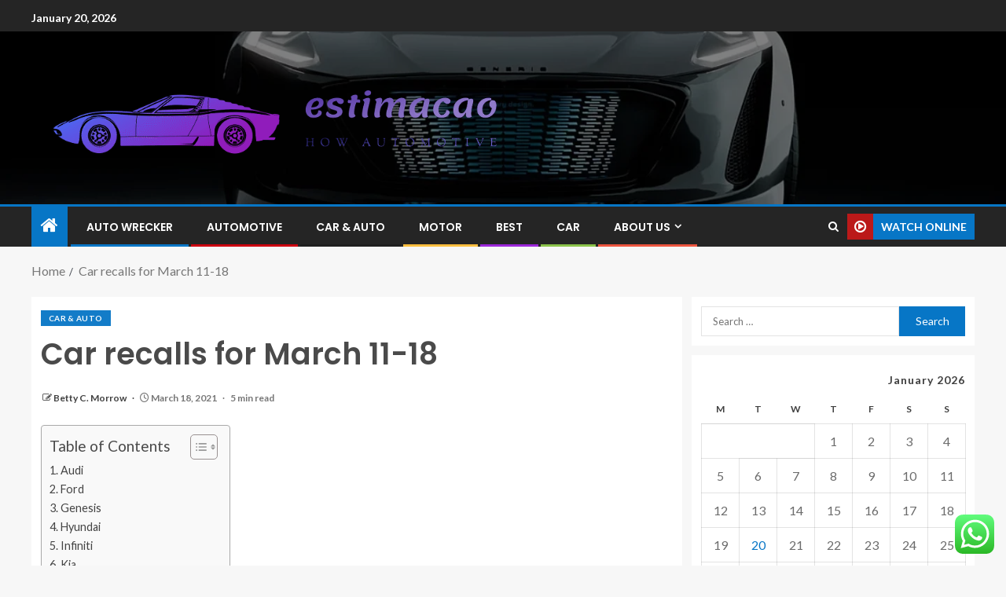

--- FILE ---
content_type: text/html; charset=UTF-8
request_url: https://estimacao.org/car-recalls-for-march-11-18.html
body_size: 25716
content:
<!doctype html>
<html lang="en-US">
<head>
    <meta charset="UTF-8">
    <meta name="viewport" content="width=device-width, initial-scale=1">
    <link rel="profile" href="https://gmpg.org/xfn/11">

    <title>Car recalls for March 11-18 &#8211; estimacao</title>
<meta name='robots' content='max-image-preview:large' />
<link rel='dns-prefetch' href='//fonts.googleapis.com' />
<link rel="alternate" type="application/rss+xml" title="estimacao &raquo; Feed" href="https://estimacao.org/feed" />
<link rel="alternate" type="application/rss+xml" title="estimacao &raquo; Comments Feed" href="https://estimacao.org/comments/feed" />
<link rel="alternate" title="oEmbed (JSON)" type="application/json+oembed" href="https://estimacao.org/wp-json/oembed/1.0/embed?url=https%3A%2F%2Festimacao.org%2Fcar-recalls-for-march-11-18.html" />
<link rel="alternate" title="oEmbed (XML)" type="text/xml+oembed" href="https://estimacao.org/wp-json/oembed/1.0/embed?url=https%3A%2F%2Festimacao.org%2Fcar-recalls-for-march-11-18.html&#038;format=xml" />
<style id='wp-img-auto-sizes-contain-inline-css' type='text/css'>
img:is([sizes=auto i],[sizes^="auto," i]){contain-intrinsic-size:3000px 1500px}
/*# sourceURL=wp-img-auto-sizes-contain-inline-css */
</style>

<link rel='stylesheet' id='ht_ctc_main_css-css' href='https://estimacao.org/wp-content/plugins/click-to-chat-for-whatsapp/new/inc/assets/css/main.css?ver=4.36' type='text/css' media='all' />
<style id='wp-emoji-styles-inline-css' type='text/css'>

	img.wp-smiley, img.emoji {
		display: inline !important;
		border: none !important;
		box-shadow: none !important;
		height: 1em !important;
		width: 1em !important;
		margin: 0 0.07em !important;
		vertical-align: -0.1em !important;
		background: none !important;
		padding: 0 !important;
	}
/*# sourceURL=wp-emoji-styles-inline-css */
</style>
<link rel='stylesheet' id='wp-block-library-css' href='https://estimacao.org/wp-includes/css/dist/block-library/style.min.css?ver=6.9' type='text/css' media='all' />
<style id='wp-block-heading-inline-css' type='text/css'>
h1:where(.wp-block-heading).has-background,h2:where(.wp-block-heading).has-background,h3:where(.wp-block-heading).has-background,h4:where(.wp-block-heading).has-background,h5:where(.wp-block-heading).has-background,h6:where(.wp-block-heading).has-background{padding:1.25em 2.375em}h1.has-text-align-left[style*=writing-mode]:where([style*=vertical-lr]),h1.has-text-align-right[style*=writing-mode]:where([style*=vertical-rl]),h2.has-text-align-left[style*=writing-mode]:where([style*=vertical-lr]),h2.has-text-align-right[style*=writing-mode]:where([style*=vertical-rl]),h3.has-text-align-left[style*=writing-mode]:where([style*=vertical-lr]),h3.has-text-align-right[style*=writing-mode]:where([style*=vertical-rl]),h4.has-text-align-left[style*=writing-mode]:where([style*=vertical-lr]),h4.has-text-align-right[style*=writing-mode]:where([style*=vertical-rl]),h5.has-text-align-left[style*=writing-mode]:where([style*=vertical-lr]),h5.has-text-align-right[style*=writing-mode]:where([style*=vertical-rl]),h6.has-text-align-left[style*=writing-mode]:where([style*=vertical-lr]),h6.has-text-align-right[style*=writing-mode]:where([style*=vertical-rl]){rotate:180deg}
/*# sourceURL=https://estimacao.org/wp-includes/blocks/heading/style.min.css */
</style>
<style id='wp-block-image-inline-css' type='text/css'>
.wp-block-image>a,.wp-block-image>figure>a{display:inline-block}.wp-block-image img{box-sizing:border-box;height:auto;max-width:100%;vertical-align:bottom}@media not (prefers-reduced-motion){.wp-block-image img.hide{visibility:hidden}.wp-block-image img.show{animation:show-content-image .4s}}.wp-block-image[style*=border-radius] img,.wp-block-image[style*=border-radius]>a{border-radius:inherit}.wp-block-image.has-custom-border img{box-sizing:border-box}.wp-block-image.aligncenter{text-align:center}.wp-block-image.alignfull>a,.wp-block-image.alignwide>a{width:100%}.wp-block-image.alignfull img,.wp-block-image.alignwide img{height:auto;width:100%}.wp-block-image .aligncenter,.wp-block-image .alignleft,.wp-block-image .alignright,.wp-block-image.aligncenter,.wp-block-image.alignleft,.wp-block-image.alignright{display:table}.wp-block-image .aligncenter>figcaption,.wp-block-image .alignleft>figcaption,.wp-block-image .alignright>figcaption,.wp-block-image.aligncenter>figcaption,.wp-block-image.alignleft>figcaption,.wp-block-image.alignright>figcaption{caption-side:bottom;display:table-caption}.wp-block-image .alignleft{float:left;margin:.5em 1em .5em 0}.wp-block-image .alignright{float:right;margin:.5em 0 .5em 1em}.wp-block-image .aligncenter{margin-left:auto;margin-right:auto}.wp-block-image :where(figcaption){margin-bottom:1em;margin-top:.5em}.wp-block-image.is-style-circle-mask img{border-radius:9999px}@supports ((-webkit-mask-image:none) or (mask-image:none)) or (-webkit-mask-image:none){.wp-block-image.is-style-circle-mask img{border-radius:0;-webkit-mask-image:url('data:image/svg+xml;utf8,<svg viewBox="0 0 100 100" xmlns="http://www.w3.org/2000/svg"><circle cx="50" cy="50" r="50"/></svg>');mask-image:url('data:image/svg+xml;utf8,<svg viewBox="0 0 100 100" xmlns="http://www.w3.org/2000/svg"><circle cx="50" cy="50" r="50"/></svg>');mask-mode:alpha;-webkit-mask-position:center;mask-position:center;-webkit-mask-repeat:no-repeat;mask-repeat:no-repeat;-webkit-mask-size:contain;mask-size:contain}}:root :where(.wp-block-image.is-style-rounded img,.wp-block-image .is-style-rounded img){border-radius:9999px}.wp-block-image figure{margin:0}.wp-lightbox-container{display:flex;flex-direction:column;position:relative}.wp-lightbox-container img{cursor:zoom-in}.wp-lightbox-container img:hover+button{opacity:1}.wp-lightbox-container button{align-items:center;backdrop-filter:blur(16px) saturate(180%);background-color:#5a5a5a40;border:none;border-radius:4px;cursor:zoom-in;display:flex;height:20px;justify-content:center;opacity:0;padding:0;position:absolute;right:16px;text-align:center;top:16px;width:20px;z-index:100}@media not (prefers-reduced-motion){.wp-lightbox-container button{transition:opacity .2s ease}}.wp-lightbox-container button:focus-visible{outline:3px auto #5a5a5a40;outline:3px auto -webkit-focus-ring-color;outline-offset:3px}.wp-lightbox-container button:hover{cursor:pointer;opacity:1}.wp-lightbox-container button:focus{opacity:1}.wp-lightbox-container button:focus,.wp-lightbox-container button:hover,.wp-lightbox-container button:not(:hover):not(:active):not(.has-background){background-color:#5a5a5a40;border:none}.wp-lightbox-overlay{box-sizing:border-box;cursor:zoom-out;height:100vh;left:0;overflow:hidden;position:fixed;top:0;visibility:hidden;width:100%;z-index:100000}.wp-lightbox-overlay .close-button{align-items:center;cursor:pointer;display:flex;justify-content:center;min-height:40px;min-width:40px;padding:0;position:absolute;right:calc(env(safe-area-inset-right) + 16px);top:calc(env(safe-area-inset-top) + 16px);z-index:5000000}.wp-lightbox-overlay .close-button:focus,.wp-lightbox-overlay .close-button:hover,.wp-lightbox-overlay .close-button:not(:hover):not(:active):not(.has-background){background:none;border:none}.wp-lightbox-overlay .lightbox-image-container{height:var(--wp--lightbox-container-height);left:50%;overflow:hidden;position:absolute;top:50%;transform:translate(-50%,-50%);transform-origin:top left;width:var(--wp--lightbox-container-width);z-index:9999999999}.wp-lightbox-overlay .wp-block-image{align-items:center;box-sizing:border-box;display:flex;height:100%;justify-content:center;margin:0;position:relative;transform-origin:0 0;width:100%;z-index:3000000}.wp-lightbox-overlay .wp-block-image img{height:var(--wp--lightbox-image-height);min-height:var(--wp--lightbox-image-height);min-width:var(--wp--lightbox-image-width);width:var(--wp--lightbox-image-width)}.wp-lightbox-overlay .wp-block-image figcaption{display:none}.wp-lightbox-overlay button{background:none;border:none}.wp-lightbox-overlay .scrim{background-color:#fff;height:100%;opacity:.9;position:absolute;width:100%;z-index:2000000}.wp-lightbox-overlay.active{visibility:visible}@media not (prefers-reduced-motion){.wp-lightbox-overlay.active{animation:turn-on-visibility .25s both}.wp-lightbox-overlay.active img{animation:turn-on-visibility .35s both}.wp-lightbox-overlay.show-closing-animation:not(.active){animation:turn-off-visibility .35s both}.wp-lightbox-overlay.show-closing-animation:not(.active) img{animation:turn-off-visibility .25s both}.wp-lightbox-overlay.zoom.active{animation:none;opacity:1;visibility:visible}.wp-lightbox-overlay.zoom.active .lightbox-image-container{animation:lightbox-zoom-in .4s}.wp-lightbox-overlay.zoom.active .lightbox-image-container img{animation:none}.wp-lightbox-overlay.zoom.active .scrim{animation:turn-on-visibility .4s forwards}.wp-lightbox-overlay.zoom.show-closing-animation:not(.active){animation:none}.wp-lightbox-overlay.zoom.show-closing-animation:not(.active) .lightbox-image-container{animation:lightbox-zoom-out .4s}.wp-lightbox-overlay.zoom.show-closing-animation:not(.active) .lightbox-image-container img{animation:none}.wp-lightbox-overlay.zoom.show-closing-animation:not(.active) .scrim{animation:turn-off-visibility .4s forwards}}@keyframes show-content-image{0%{visibility:hidden}99%{visibility:hidden}to{visibility:visible}}@keyframes turn-on-visibility{0%{opacity:0}to{opacity:1}}@keyframes turn-off-visibility{0%{opacity:1;visibility:visible}99%{opacity:0;visibility:visible}to{opacity:0;visibility:hidden}}@keyframes lightbox-zoom-in{0%{transform:translate(calc((-100vw + var(--wp--lightbox-scrollbar-width))/2 + var(--wp--lightbox-initial-left-position)),calc(-50vh + var(--wp--lightbox-initial-top-position))) scale(var(--wp--lightbox-scale))}to{transform:translate(-50%,-50%) scale(1)}}@keyframes lightbox-zoom-out{0%{transform:translate(-50%,-50%) scale(1);visibility:visible}99%{visibility:visible}to{transform:translate(calc((-100vw + var(--wp--lightbox-scrollbar-width))/2 + var(--wp--lightbox-initial-left-position)),calc(-50vh + var(--wp--lightbox-initial-top-position))) scale(var(--wp--lightbox-scale));visibility:hidden}}
/*# sourceURL=https://estimacao.org/wp-includes/blocks/image/style.min.css */
</style>
<style id='wp-block-image-theme-inline-css' type='text/css'>
:root :where(.wp-block-image figcaption){color:#555;font-size:13px;text-align:center}.is-dark-theme :root :where(.wp-block-image figcaption){color:#ffffffa6}.wp-block-image{margin:0 0 1em}
/*# sourceURL=https://estimacao.org/wp-includes/blocks/image/theme.min.css */
</style>
<style id='wp-block-list-inline-css' type='text/css'>
ol,ul{box-sizing:border-box}:root :where(.wp-block-list.has-background){padding:1.25em 2.375em}
/*# sourceURL=https://estimacao.org/wp-includes/blocks/list/style.min.css */
</style>
<style id='wp-block-paragraph-inline-css' type='text/css'>
.is-small-text{font-size:.875em}.is-regular-text{font-size:1em}.is-large-text{font-size:2.25em}.is-larger-text{font-size:3em}.has-drop-cap:not(:focus):first-letter{float:left;font-size:8.4em;font-style:normal;font-weight:100;line-height:.68;margin:.05em .1em 0 0;text-transform:uppercase}body.rtl .has-drop-cap:not(:focus):first-letter{float:none;margin-left:.1em}p.has-drop-cap.has-background{overflow:hidden}:root :where(p.has-background){padding:1.25em 2.375em}:where(p.has-text-color:not(.has-link-color)) a{color:inherit}p.has-text-align-left[style*="writing-mode:vertical-lr"],p.has-text-align-right[style*="writing-mode:vertical-rl"]{rotate:180deg}
/*# sourceURL=https://estimacao.org/wp-includes/blocks/paragraph/style.min.css */
</style>
<style id='global-styles-inline-css' type='text/css'>
:root{--wp--preset--aspect-ratio--square: 1;--wp--preset--aspect-ratio--4-3: 4/3;--wp--preset--aspect-ratio--3-4: 3/4;--wp--preset--aspect-ratio--3-2: 3/2;--wp--preset--aspect-ratio--2-3: 2/3;--wp--preset--aspect-ratio--16-9: 16/9;--wp--preset--aspect-ratio--9-16: 9/16;--wp--preset--color--black: #000000;--wp--preset--color--cyan-bluish-gray: #abb8c3;--wp--preset--color--white: #ffffff;--wp--preset--color--pale-pink: #f78da7;--wp--preset--color--vivid-red: #cf2e2e;--wp--preset--color--luminous-vivid-orange: #ff6900;--wp--preset--color--luminous-vivid-amber: #fcb900;--wp--preset--color--light-green-cyan: #7bdcb5;--wp--preset--color--vivid-green-cyan: #00d084;--wp--preset--color--pale-cyan-blue: #8ed1fc;--wp--preset--color--vivid-cyan-blue: #0693e3;--wp--preset--color--vivid-purple: #9b51e0;--wp--preset--gradient--vivid-cyan-blue-to-vivid-purple: linear-gradient(135deg,rgb(6,147,227) 0%,rgb(155,81,224) 100%);--wp--preset--gradient--light-green-cyan-to-vivid-green-cyan: linear-gradient(135deg,rgb(122,220,180) 0%,rgb(0,208,130) 100%);--wp--preset--gradient--luminous-vivid-amber-to-luminous-vivid-orange: linear-gradient(135deg,rgb(252,185,0) 0%,rgb(255,105,0) 100%);--wp--preset--gradient--luminous-vivid-orange-to-vivid-red: linear-gradient(135deg,rgb(255,105,0) 0%,rgb(207,46,46) 100%);--wp--preset--gradient--very-light-gray-to-cyan-bluish-gray: linear-gradient(135deg,rgb(238,238,238) 0%,rgb(169,184,195) 100%);--wp--preset--gradient--cool-to-warm-spectrum: linear-gradient(135deg,rgb(74,234,220) 0%,rgb(151,120,209) 20%,rgb(207,42,186) 40%,rgb(238,44,130) 60%,rgb(251,105,98) 80%,rgb(254,248,76) 100%);--wp--preset--gradient--blush-light-purple: linear-gradient(135deg,rgb(255,206,236) 0%,rgb(152,150,240) 100%);--wp--preset--gradient--blush-bordeaux: linear-gradient(135deg,rgb(254,205,165) 0%,rgb(254,45,45) 50%,rgb(107,0,62) 100%);--wp--preset--gradient--luminous-dusk: linear-gradient(135deg,rgb(255,203,112) 0%,rgb(199,81,192) 50%,rgb(65,88,208) 100%);--wp--preset--gradient--pale-ocean: linear-gradient(135deg,rgb(255,245,203) 0%,rgb(182,227,212) 50%,rgb(51,167,181) 100%);--wp--preset--gradient--electric-grass: linear-gradient(135deg,rgb(202,248,128) 0%,rgb(113,206,126) 100%);--wp--preset--gradient--midnight: linear-gradient(135deg,rgb(2,3,129) 0%,rgb(40,116,252) 100%);--wp--preset--font-size--small: 13px;--wp--preset--font-size--medium: 20px;--wp--preset--font-size--large: 36px;--wp--preset--font-size--x-large: 42px;--wp--preset--spacing--20: 0.44rem;--wp--preset--spacing--30: 0.67rem;--wp--preset--spacing--40: 1rem;--wp--preset--spacing--50: 1.5rem;--wp--preset--spacing--60: 2.25rem;--wp--preset--spacing--70: 3.38rem;--wp--preset--spacing--80: 5.06rem;--wp--preset--shadow--natural: 6px 6px 9px rgba(0, 0, 0, 0.2);--wp--preset--shadow--deep: 12px 12px 50px rgba(0, 0, 0, 0.4);--wp--preset--shadow--sharp: 6px 6px 0px rgba(0, 0, 0, 0.2);--wp--preset--shadow--outlined: 6px 6px 0px -3px rgb(255, 255, 255), 6px 6px rgb(0, 0, 0);--wp--preset--shadow--crisp: 6px 6px 0px rgb(0, 0, 0);}:root { --wp--style--global--content-size: 805px;--wp--style--global--wide-size: 1200px; }:where(body) { margin: 0; }.wp-site-blocks > .alignleft { float: left; margin-right: 2em; }.wp-site-blocks > .alignright { float: right; margin-left: 2em; }.wp-site-blocks > .aligncenter { justify-content: center; margin-left: auto; margin-right: auto; }:where(.wp-site-blocks) > * { margin-block-start: 24px; margin-block-end: 0; }:where(.wp-site-blocks) > :first-child { margin-block-start: 0; }:where(.wp-site-blocks) > :last-child { margin-block-end: 0; }:root { --wp--style--block-gap: 24px; }:root :where(.is-layout-flow) > :first-child{margin-block-start: 0;}:root :where(.is-layout-flow) > :last-child{margin-block-end: 0;}:root :where(.is-layout-flow) > *{margin-block-start: 24px;margin-block-end: 0;}:root :where(.is-layout-constrained) > :first-child{margin-block-start: 0;}:root :where(.is-layout-constrained) > :last-child{margin-block-end: 0;}:root :where(.is-layout-constrained) > *{margin-block-start: 24px;margin-block-end: 0;}:root :where(.is-layout-flex){gap: 24px;}:root :where(.is-layout-grid){gap: 24px;}.is-layout-flow > .alignleft{float: left;margin-inline-start: 0;margin-inline-end: 2em;}.is-layout-flow > .alignright{float: right;margin-inline-start: 2em;margin-inline-end: 0;}.is-layout-flow > .aligncenter{margin-left: auto !important;margin-right: auto !important;}.is-layout-constrained > .alignleft{float: left;margin-inline-start: 0;margin-inline-end: 2em;}.is-layout-constrained > .alignright{float: right;margin-inline-start: 2em;margin-inline-end: 0;}.is-layout-constrained > .aligncenter{margin-left: auto !important;margin-right: auto !important;}.is-layout-constrained > :where(:not(.alignleft):not(.alignright):not(.alignfull)){max-width: var(--wp--style--global--content-size);margin-left: auto !important;margin-right: auto !important;}.is-layout-constrained > .alignwide{max-width: var(--wp--style--global--wide-size);}body .is-layout-flex{display: flex;}.is-layout-flex{flex-wrap: wrap;align-items: center;}.is-layout-flex > :is(*, div){margin: 0;}body .is-layout-grid{display: grid;}.is-layout-grid > :is(*, div){margin: 0;}body{padding-top: 0px;padding-right: 0px;padding-bottom: 0px;padding-left: 0px;}a:where(:not(.wp-element-button)){text-decoration: none;}:root :where(.wp-element-button, .wp-block-button__link){background-color: #32373c;border-radius: 0;border-width: 0;color: #fff;font-family: inherit;font-size: inherit;font-style: inherit;font-weight: inherit;letter-spacing: inherit;line-height: inherit;padding-top: calc(0.667em + 2px);padding-right: calc(1.333em + 2px);padding-bottom: calc(0.667em + 2px);padding-left: calc(1.333em + 2px);text-decoration: none;text-transform: inherit;}.has-black-color{color: var(--wp--preset--color--black) !important;}.has-cyan-bluish-gray-color{color: var(--wp--preset--color--cyan-bluish-gray) !important;}.has-white-color{color: var(--wp--preset--color--white) !important;}.has-pale-pink-color{color: var(--wp--preset--color--pale-pink) !important;}.has-vivid-red-color{color: var(--wp--preset--color--vivid-red) !important;}.has-luminous-vivid-orange-color{color: var(--wp--preset--color--luminous-vivid-orange) !important;}.has-luminous-vivid-amber-color{color: var(--wp--preset--color--luminous-vivid-amber) !important;}.has-light-green-cyan-color{color: var(--wp--preset--color--light-green-cyan) !important;}.has-vivid-green-cyan-color{color: var(--wp--preset--color--vivid-green-cyan) !important;}.has-pale-cyan-blue-color{color: var(--wp--preset--color--pale-cyan-blue) !important;}.has-vivid-cyan-blue-color{color: var(--wp--preset--color--vivid-cyan-blue) !important;}.has-vivid-purple-color{color: var(--wp--preset--color--vivid-purple) !important;}.has-black-background-color{background-color: var(--wp--preset--color--black) !important;}.has-cyan-bluish-gray-background-color{background-color: var(--wp--preset--color--cyan-bluish-gray) !important;}.has-white-background-color{background-color: var(--wp--preset--color--white) !important;}.has-pale-pink-background-color{background-color: var(--wp--preset--color--pale-pink) !important;}.has-vivid-red-background-color{background-color: var(--wp--preset--color--vivid-red) !important;}.has-luminous-vivid-orange-background-color{background-color: var(--wp--preset--color--luminous-vivid-orange) !important;}.has-luminous-vivid-amber-background-color{background-color: var(--wp--preset--color--luminous-vivid-amber) !important;}.has-light-green-cyan-background-color{background-color: var(--wp--preset--color--light-green-cyan) !important;}.has-vivid-green-cyan-background-color{background-color: var(--wp--preset--color--vivid-green-cyan) !important;}.has-pale-cyan-blue-background-color{background-color: var(--wp--preset--color--pale-cyan-blue) !important;}.has-vivid-cyan-blue-background-color{background-color: var(--wp--preset--color--vivid-cyan-blue) !important;}.has-vivid-purple-background-color{background-color: var(--wp--preset--color--vivid-purple) !important;}.has-black-border-color{border-color: var(--wp--preset--color--black) !important;}.has-cyan-bluish-gray-border-color{border-color: var(--wp--preset--color--cyan-bluish-gray) !important;}.has-white-border-color{border-color: var(--wp--preset--color--white) !important;}.has-pale-pink-border-color{border-color: var(--wp--preset--color--pale-pink) !important;}.has-vivid-red-border-color{border-color: var(--wp--preset--color--vivid-red) !important;}.has-luminous-vivid-orange-border-color{border-color: var(--wp--preset--color--luminous-vivid-orange) !important;}.has-luminous-vivid-amber-border-color{border-color: var(--wp--preset--color--luminous-vivid-amber) !important;}.has-light-green-cyan-border-color{border-color: var(--wp--preset--color--light-green-cyan) !important;}.has-vivid-green-cyan-border-color{border-color: var(--wp--preset--color--vivid-green-cyan) !important;}.has-pale-cyan-blue-border-color{border-color: var(--wp--preset--color--pale-cyan-blue) !important;}.has-vivid-cyan-blue-border-color{border-color: var(--wp--preset--color--vivid-cyan-blue) !important;}.has-vivid-purple-border-color{border-color: var(--wp--preset--color--vivid-purple) !important;}.has-vivid-cyan-blue-to-vivid-purple-gradient-background{background: var(--wp--preset--gradient--vivid-cyan-blue-to-vivid-purple) !important;}.has-light-green-cyan-to-vivid-green-cyan-gradient-background{background: var(--wp--preset--gradient--light-green-cyan-to-vivid-green-cyan) !important;}.has-luminous-vivid-amber-to-luminous-vivid-orange-gradient-background{background: var(--wp--preset--gradient--luminous-vivid-amber-to-luminous-vivid-orange) !important;}.has-luminous-vivid-orange-to-vivid-red-gradient-background{background: var(--wp--preset--gradient--luminous-vivid-orange-to-vivid-red) !important;}.has-very-light-gray-to-cyan-bluish-gray-gradient-background{background: var(--wp--preset--gradient--very-light-gray-to-cyan-bluish-gray) !important;}.has-cool-to-warm-spectrum-gradient-background{background: var(--wp--preset--gradient--cool-to-warm-spectrum) !important;}.has-blush-light-purple-gradient-background{background: var(--wp--preset--gradient--blush-light-purple) !important;}.has-blush-bordeaux-gradient-background{background: var(--wp--preset--gradient--blush-bordeaux) !important;}.has-luminous-dusk-gradient-background{background: var(--wp--preset--gradient--luminous-dusk) !important;}.has-pale-ocean-gradient-background{background: var(--wp--preset--gradient--pale-ocean) !important;}.has-electric-grass-gradient-background{background: var(--wp--preset--gradient--electric-grass) !important;}.has-midnight-gradient-background{background: var(--wp--preset--gradient--midnight) !important;}.has-small-font-size{font-size: var(--wp--preset--font-size--small) !important;}.has-medium-font-size{font-size: var(--wp--preset--font-size--medium) !important;}.has-large-font-size{font-size: var(--wp--preset--font-size--large) !important;}.has-x-large-font-size{font-size: var(--wp--preset--font-size--x-large) !important;}
/*# sourceURL=global-styles-inline-css */
</style>

<link rel='stylesheet' id='contact-form-7-css' href='https://estimacao.org/wp-content/plugins/contact-form-7/includes/css/styles.css?ver=6.1.4' type='text/css' media='all' />
<link rel='stylesheet' id='ez-toc-css' href='https://estimacao.org/wp-content/plugins/easy-table-of-contents/assets/css/screen.min.css?ver=2.0.80' type='text/css' media='all' />
<style id='ez-toc-inline-css' type='text/css'>
div#ez-toc-container .ez-toc-title {font-size: 120%;}div#ez-toc-container .ez-toc-title {font-weight: 500;}div#ez-toc-container ul li , div#ez-toc-container ul li a {font-size: 95%;}div#ez-toc-container ul li , div#ez-toc-container ul li a {font-weight: 500;}div#ez-toc-container nav ul ul li {font-size: 90%;}.ez-toc-box-title {font-weight: bold; margin-bottom: 10px; text-align: center; text-transform: uppercase; letter-spacing: 1px; color: #666; padding-bottom: 5px;position:absolute;top:-4%;left:5%;background-color: inherit;transition: top 0.3s ease;}.ez-toc-box-title.toc-closed {top:-25%;}
.ez-toc-container-direction {direction: ltr;}.ez-toc-counter ul{counter-reset: item ;}.ez-toc-counter nav ul li a::before {content: counters(item, '.', decimal) '. ';display: inline-block;counter-increment: item;flex-grow: 0;flex-shrink: 0;margin-right: .2em; float: left; }.ez-toc-widget-direction {direction: ltr;}.ez-toc-widget-container ul{counter-reset: item ;}.ez-toc-widget-container nav ul li a::before {content: counters(item, '.', decimal) '. ';display: inline-block;counter-increment: item;flex-grow: 0;flex-shrink: 0;margin-right: .2em; float: left; }
/*# sourceURL=ez-toc-inline-css */
</style>
<link rel='stylesheet' id='aft-icons-css' href='https://estimacao.org/wp-content/themes/enternews/assets/icons/style.css?ver=6.9' type='text/css' media='all' />
<link rel='stylesheet' id='bootstrap-css' href='https://estimacao.org/wp-content/themes/enternews/assets/bootstrap/css/bootstrap.min.css?ver=6.9' type='text/css' media='all' />
<link rel='stylesheet' id='slick-css-css' href='https://estimacao.org/wp-content/themes/enternews/assets/slick/css/slick.min.css?ver=6.9' type='text/css' media='all' />
<link rel='stylesheet' id='sidr-css' href='https://estimacao.org/wp-content/themes/enternews/assets/sidr/css/jquery.sidr.dark.css?ver=6.9' type='text/css' media='all' />
<link rel='stylesheet' id='magnific-popup-css' href='https://estimacao.org/wp-content/themes/enternews/assets/magnific-popup/magnific-popup.css?ver=6.9' type='text/css' media='all' />
<link rel='stylesheet' id='enternews-google-fonts-css' href='https://fonts.googleapis.com/css?family=Lato:400,300,400italic,900,700|Poppins:300,400,500,600,700|Roboto:100,300,400,500,700&#038;subset=latin,latin-ext' type='text/css' media='all' />
<link rel='stylesheet' id='enternews-style-css' href='https://estimacao.org/wp-content/themes/enternews/style.css?ver=6.9' type='text/css' media='all' />
<style id='enternews-style-inline-css' type='text/css'>

        
            body,
            button,
            input,
            select,
            optgroup,
            textarea,
            p,
            .min-read,
            .enternews-widget.widget ul.cat-links li a
            {
            font-family: Lato;
            }
        
                    .enternews-widget.widget ul.nav-tabs li a,
            .nav-tabs>li,
            .main-navigation ul li a,
            body .post-excerpt,
            .sidebar-area .social-widget-menu ul li a .screen-reader-text,
            .site-title, h1, h2, h3, h4, h5, h6 {
            font-family: Poppins;
            }
        
                    .enternews-widget.widget .widget-title + ul li a,
            h4.af-author-display-name,
            .exclusive-posts .marquee a .circle-title-texts h4,
            .read-title h4 {
            font-family: Roboto;
            }

        

                    #af-preloader{
            background-color: #f5f2ee            }
        
        
            body.aft-default-mode .aft-widget-background-secondary-background.widget.enternews_youtube_video_slider_widget .widget-block .af-widget-body,
            body .post-excerpt::before,
            .enternews-widget .woocommerce-product-search button[type="submit"],
            body .enternews_author_info_widget.aft-widget-background-secondary-background.widget .widget-block,
            body .aft-widget-background-secondary-background.widget .widget-block .read-single,
            .secondary-sidebar-background #secondary,
            body .enternews_tabbed_posts_widget .nav-tabs > li > a.active,
            body .enternews_tabbed_posts_widget .nav-tabs > li > a.active:hover,
            body.aft-default-mode .enternews_posts_slider_widget.aft-widget-background-secondary-background .widget-block,
            body.aft-dark-mode .enternews_posts_slider_widget.aft-widget-background-secondary-background .widget-block,

            .aft-widget-background-secondary-background .social-widget-menu ul li a,
            .aft-widget-background-secondary-background .social-widget-menu ul li a[href*="facebook.com"],
            .aft-widget-background-secondary-background .social-widget-menu ul li a[href*="dribble.com"],
            .aft-widget-background-secondary-background .social-widget-menu ul li a[href*="vk.com"],
            .aft-widget-background-secondary-background .social-widget-menu ul li a[href*="x.com"],
            .aft-widget-background-secondary-background .social-widget-menu ul li a[href*="twitter.com"],
            .aft-widget-background-secondary-background .social-widget-menu ul li a[href*="linkedin.com"],
            .aft-widget-background-secondary-background .social-widget-menu ul li a[href*="instagram.com"],
            .aft-widget-background-secondary-background .social-widget-menu ul li a[href*="youtube.com"],
            .aft-widget-background-secondary-background .social-widget-menu ul li a[href*="vimeo.com"],
            .aft-widget-background-secondary-background .social-widget-menu ul li a[href*="pinterest.com"],
            .aft-widget-background-secondary-background .social-widget-menu ul li a[href*="tumblr.com"],
            .aft-widget-background-secondary-background .social-widget-menu ul li a[href*="wordpress.org"],
            .aft-widget-background-secondary-background .social-widget-menu ul li a[href*="whatsapp.com"],
            .aft-widget-background-secondary-background .social-widget-menu ul li a[href*="reddit.com"],
            .aft-widget-background-secondary-background .social-widget-menu ul li a[href*="t.me"],
            .aft-widget-background-secondary-background .social-widget-menu ul li a[href*="ok.ru"],
            .aft-widget-background-secondary-background .social-widget-menu ul li a[href*="wechat.com"],
            .aft-widget-background-secondary-background .social-widget-menu ul li a[href*="weibo.com"],
            .aft-widget-background-secondary-background .social-widget-menu ul li a[href*="github.com"],

            body.aft-dark-mode .is-style-fill a.wp-block-button__link:not(.has-text-color),
            body.aft-default-mode .is-style-fill a.wp-block-button__link:not(.has-text-color),

            body.aft-default-mode .aft-main-banner-section .af-banner-carousel-1.secondary-background,
            body.aft-dark-mode .aft-main-banner-section .af-banner-carousel-1.secondary-background,

            body.aft-default-mode .aft-main-banner-section .af-editors-pick .secondary-background .af-sec-post .read-single,
            body.aft-dark-mode .aft-main-banner-section .af-editors-pick .secondary-background .af-sec-post .read-single,

            body.aft-default-mode .aft-main-banner-section .af-trending-news-part .trending-posts.secondary-background .read-single,
            body.aft-dark-mode .aft-main-banner-section .af-trending-news-part .trending-posts.secondary-background .read-single,

            body.aft-dark-mode.alternative-sidebar-background #secondary .widget-title .header-after::before,
            body.aft-default-mode .wp-block-group .wp-block-comments-title::before,
            body.aft-default-mode .wp-block-group .wp-block-heading::before,
            body.aft-default-mode .wp-block-search__label::before,
            body .widget-title .header-after:before,
            body .widget-title .category-color-1.header-after::before,
            body .header-style1 .header-right-part .popular-tag-custom-link > div.custom-menu-link a > span,
            body .aft-home-icon,
            body.aft-dark-mode input[type="submit"],
            body .entry-header-details .af-post-format i:after,
            body.aft-default-mode .enternews-pagination .nav-links .page-numbers.current,
            body #scroll-up,
            .wp-block-search__button,
            body.aft-dark-mode button,
            body.aft-dark-mode input[type="button"],
            body.aft-dark-mode input[type="reset"],
            body.aft-dark-mode input[type="submit"],
            body input[type="reset"],
            body input[type="submit"],
            body input[type="button"],
            body .inner-suscribe input[type=submit],
            body .widget-title .header-after:after,
            body .widget-title .category-color-1.header-after:after,
            body.aft-default-mode .inner-suscribe input[type=submit],
            body.aft-default-mode .enternews_tabbed_posts_widget .nav-tabs > li > a.active:hover,
            body.aft-default-mode .enternews_tabbed_posts_widget .nav-tabs > li > a.active,
            body .aft-main-banner-section .aft-trending-latest-popular .nav-tabs>li.active,
            body .header-style1 .header-right-part > div.custom-menu-link > a,
            body .aft-popular-taxonomies-lists ul li a span.tag-count,
            body .aft-widget-background-secondary-background.widget .widget-block .read-single
            {
            background-color: #0776C6;
            }
            body.aft-dark-mode .is-style-outline a.wp-block-button__link:not(.has-text-color):hover,
            body.aft-default-mode .is-style-outline a.wp-block-button__link:not(.has-text-color):hover,
            body.aft-dark-mode .is-style-outline a.wp-block-button__link:not(.has-text-color),
            body.aft-default-mode .is-style-outline a.wp-block-button__link:not(.has-text-color),
            body.aft-dark-mode:not(.alternative-sidebar-background) #secondary .color-pad .wp-calendar-nav span a:not(.enternews-categories),
            body .enternews-pagination .nav-links .page-numbers:not(.current),
            body.aft-dark-mode .site-footer #wp-calendar tfoot tr td a,
            body.aft-dark-mode #wp-calendar tfoot td a,
            body.aft-default-mode .site-footer #wp-calendar tfoot tr td a,
            body.aft-default-mode #wp-calendar tfoot td a,
            body.aft-dark-mode #wp-calendar tfoot td a,
            body.aft-default-mode .wp-calendar-nav span a,
            body.aft-default-mode .wp-calendar-nav span a:visited,
            body.aft-dark-mode .wp-calendar-nav span a,
            body.aft-dark-mode #wp-calendar tbody td a,
            body.aft-dark-mode #wp-calendar tbody td#today,
            body.aft-dark-mode:not(.alternative-sidebar-background) #secondary .color-pad #wp-calendar tbody td a:not(.enternews-categories),
            body.aft-default-mode #wp-calendar tbody td#today,
            body.aft-default-mode #wp-calendar tbody td a,
            body.aft-default-mode .sticky .read-title h4 a:before {
            color: #0776C6;
            }

            body .post-excerpt {
            border-left-color: #0776C6;
            }

            body.aft-dark-mode .read-img .min-read-post-comment:after,
            body.aft-default-mode .read-img .min-read-post-comment:after{
            border-top-color: #0776C6;
            }

            body .af-fancy-spinner .af-ring:nth-child(1){
            border-right-color: #0776C6;
            }
            body.aft-dark-mode .enternews-pagination .nav-links .page-numbers.current {
            background-color: #0776C6;
            }
            body.aft-dark-mode .is-style-outline a.wp-block-button__link:not(.has-text-color),
            body.aft-default-mode .is-style-outline a.wp-block-button__link:not(.has-text-color),
            body.aft-dark-mode .enternews-pagination .nav-links .page-numbers,
            body.aft-default-mode .enternews-pagination .nav-links .page-numbers,
            body .af-sp-wave:after,
            body .bottom-bar{
            border-color: #0776C6;
            }

        
        .elementor-default .elementor-section.elementor-section-full_width > .elementor-container,
        .elementor-default .elementor-section.elementor-section-boxed > .elementor-container,
        .elementor-page .elementor-section.elementor-section-full_width > .elementor-container,
        .elementor-page .elementor-section.elementor-section-boxed > .elementor-container{
        max-width: 1200px;
        }
        .full-width-content .elementor-section-stretched,
        .align-content-left .elementor-section-stretched,
        .align-content-right .elementor-section-stretched {
        max-width: 100%;
        left: 0 !important;
        }

/*# sourceURL=enternews-style-inline-css */
</style>
<script type="text/javascript" src="https://estimacao.org/wp-includes/js/jquery/jquery.min.js?ver=3.7.1" id="jquery-core-js"></script>
<script type="text/javascript" src="https://estimacao.org/wp-includes/js/jquery/jquery-migrate.min.js?ver=3.4.1" id="jquery-migrate-js"></script>
<link rel="https://api.w.org/" href="https://estimacao.org/wp-json/" /><link rel="alternate" title="JSON" type="application/json" href="https://estimacao.org/wp-json/wp/v2/posts/1214" /><link rel="EditURI" type="application/rsd+xml" title="RSD" href="https://estimacao.org/xmlrpc.php?rsd" />
<meta name="generator" content="WordPress 6.9" />
<link rel="canonical" href="https://estimacao.org/car-recalls-for-march-11-18.html" />
<link rel='shortlink' href='https://estimacao.org/?p=1214' />
<!-- FIFU:meta:begin:image -->
<meta property="og:image" content="https://www.gannett-cdn.com/-mm-/22aa97a4e961444497a1dc2e0b1c3a7f3e34bebc/c=0-154-3400-2066/local/-/media/2021/03/18/USATODAY/usatsports/gda-car-recalls-usat-20210318.jpg?width=660&#038;height=372&#038;fit=crop&#038;format=pjpg&#038;auto=webp" />
<!-- FIFU:meta:end:image --><!-- FIFU:meta:begin:twitter -->
<meta name="twitter:card" content="summary_large_image" />
<meta name="twitter:title" content="Car recalls for March 11-18" />
<meta name="twitter:description" content="" />
<meta name="twitter:image" content="https://www.gannett-cdn.com/-mm-/22aa97a4e961444497a1dc2e0b1c3a7f3e34bebc/c=0-154-3400-2066/local/-/media/2021/03/18/USATODAY/usatsports/gda-car-recalls-usat-20210318.jpg?width=660&#038;height=372&#038;fit=crop&#038;format=pjpg&#038;auto=webp" />
<!-- FIFU:meta:end:twitter --><!-- HFCM by 99 Robots - Snippet # 3: Google Console -->
<meta name="google-site-verification" content="osgh2WrHqiZ4VbIAtEC3T5rpIEoNRFE4yxNGy3ifnJs" />
<!-- /end HFCM by 99 Robots -->
        <style type="text/css">
                        .site-title,
            .site-description {
                position: absolute;
                clip: rect(1px, 1px, 1px, 1px);
                display: none;
            }

            
            

        </style>
        <link rel="icon" href="https://estimacao.org/wp-content/uploads/2025/06/cropped-cover-scaled-1-32x32.png" sizes="32x32" />
<link rel="icon" href="https://estimacao.org/wp-content/uploads/2025/06/cropped-cover-scaled-1-192x192.png" sizes="192x192" />
<link rel="apple-touch-icon" href="https://estimacao.org/wp-content/uploads/2025/06/cropped-cover-scaled-1-180x180.png" />
<meta name="msapplication-TileImage" content="https://estimacao.org/wp-content/uploads/2025/06/cropped-cover-scaled-1-270x270.png" />

<!-- FIFU:jsonld:begin -->
<script type="application/ld+json">{"@context":"https://schema.org","@type":"BlogPosting","headline":"Car recalls for March 11-18","url":"https://estimacao.org/car-recalls-for-march-11-18.html","mainEntityOfPage":"https://estimacao.org/car-recalls-for-march-11-18.html","image":[{"@type":"ImageObject","url":"https://www.gannett-cdn.com/-mm-/22aa97a4e961444497a1dc2e0b1c3a7f3e34bebc/c=0-154-3400-2066/local/-/media/2021/03/18/USATODAY/usatsports/gda-car-recalls-usat-20210318.jpg?width=660&height=372&fit=crop&format=pjpg&auto=webp"},{"@type":"ImageObject","url":"https://www.gannett-cdn.com/-mm-/22aa97a4e961444497a1dc2e0b1c3a7f3e34bebc/c=0-154-3400-2066/local/-/media/2021/03/18/USATODAY/usatsports/gda-car-recalls-usat-20210318.jpg?width=660&height=372&fit=crop&format=pjpg&auto=webp"}],"datePublished":"2021-03-18T16:13:25+00:00","dateModified":"2021-03-18T16:13:25+00:00","author":{"@type":"Person","name":"Betty C. Morrow","url":"https://estimacao.org/author/betty-c-morrow"}}</script>
<!-- FIFU:jsonld:end -->
<link rel="preload" as="image" href="https://images.pexels.com/photos/24516485/pexels-photo-24516485/free-photo-of-eclipse-of-moon-at-night.jpeg?auto=compress&#038;cs=tinysrgb&#038;w=600"><link rel="preload" as="image" href="https://www.thedetroitbureau.com/wp-content/uploads/2020/08/Amazon-Mercedes-e-Van-1024x686.jpg"><link rel="preload" as="image" href="https://humpodcast1.s3.amazonaws.com/wp-content/uploads/2017/09/15113227/827fd02c-08a7-11e6-82c5-c730958d7151-300x112.png"><link rel="preload" as="image" href="https://estimacao.org/wp-content/uploads/2025/10/image-1024x560.png"><link rel="preload" as="image" href="https://www.carzspa.com/wp-content/uploads/2023/08/paint-protection-film-bannre.webp"><link rel="preload" as="image" href="https://media.infopay.net/thumbnails/RlcxVAp7jQBs0M2WRVhTch19fQY0GJfo56SonnlC.webp"><link rel="preload" as="image" href="https://lh7-rt.googleusercontent.com/docsz/AD_4nXdzAKmb70VxgqKGdpQiWDzWGGCvLWyPhIgNZforICqfu4Zgmmc6usvZhwDKDFwpq2SsXoKIvs5j6VLoQItR2q46OBxaBYrkKQebNwu-DZmJ0pDdvssYU-XmiawfPme3-f9H6vNgMCDpsvKA1mvbBN8?key=ZGHpSyUR_1nh-AePy8HX0A"></head>








<body class="wp-singular post-template-default single single-post postid-1214 single-format-standard wp-custom-logo wp-embed-responsive wp-theme-enternews aft-sticky-sidebar aft-default-mode default-sidebar-background header-image-default aft-main-banner-wide aft-hide-comment-count-in-list aft-hide-minutes-read-in-list aft-hide-date-author-in-list default-content-layout content-with-single-sidebar align-content-left">

<div id="page" class="site">
    <a class="skip-link screen-reader-text" href="#content">Skip to content</a>


    
    <header id="masthead" class="header-style1 header-layout-side">

          <div class="top-header">
        <div class="container-wrapper">
            <div class="top-bar-flex">
                <div class="top-bar-left col-66">
                    <div class="date-bar-left">
                                                    <span class="topbar-date">
                                        January 20, 2026                                    </span>

                                                                    </div>
                                            <div class="af-secondary-menu">
                            <div class="container-wrapper">
                                
                            </div>
                        </div>
                                        </div>

                <div class="top-bar-right col-3">
  						<span class="aft-small-social-menu">
  							  						</span>
                </div>
            </div>
        </div>

    </div>
<div class="main-header  data-bg"
     data-background="https://estimacao.org/wp-content/uploads/2025/06/cropped-csm_header-front_blende_60e9615c2a.webp">
    <div class="container-wrapper">
        <div class="af-container-row af-flex-container af-main-header-container">

            
            <div class="af-flex-container af-inner-header-container pad aft-no-side-promo">

                <div class="logo-brand af-inner-item">
                    <div class="site-branding">
                        <a href="https://estimacao.org/" class="custom-logo-link" rel="home"><img width="809" height="195" src="https://estimacao.org/wp-content/uploads/2025/06/cropped-default.png" class="custom-logo" alt="estimacao" decoding="async" fetchpriority="high" srcset="https://estimacao.org/wp-content/uploads/2025/06/cropped-default.png 809w, https://estimacao.org/wp-content/uploads/2025/06/cropped-default-300x72.png 300w, https://estimacao.org/wp-content/uploads/2025/06/cropped-default-768x185.png 768w" sizes="(max-width: 809px) 100vw, 809px" /></a>                            <p class="site-title font-family-1">
                                <a href="https://estimacao.org/"
                                   rel="home">estimacao</a>
                            </p>
                                                                            <p class="site-description">How Automotive</p>
                                            </div>
                </div>

                

                            </div>

        </div>
    </div>

</div>


      <div class="header-menu-part">
        <div id="main-navigation-bar" class="bottom-bar">
          <div class="navigation-section-wrapper">
            <div class="container-wrapper">
              <div class="header-middle-part">
                <div class="navigation-container">
                  <nav class="main-navigation clearfix">
                                          <span class="aft-home-icon">
                                                <a href="https://estimacao.org" aria-label="Home">
                          <i class="fa fa-home"
                            aria-hidden="true"></i>
                        </a>
                      </span>
                                        <div class="main-navigation-container-items-wrapper">
                      <span
                        class="toggle-menu"
                        role="button"
                        aria-controls="primary-menu"
                        aria-expanded="false"
                        tabindex="0"
                        aria-label="Menu"
                        aria-expanded="false">
                        <a href="javascript:void(0)" aria-label="Menu" class="aft-void-menu">
                          <span class="screen-reader-text">
                            Primary Menu                          </span>
                          <i class="ham"></i>
                        </a>
                      </span>
                      <div class="menu main-menu menu-desktop show-menu-border"><ul id="primary-menu" class="menu"><li id="menu-item-5785" class="menu-item menu-item-type-taxonomy menu-item-object-category menu-item-5785"><a href="https://estimacao.org/category/auto-wrecker">Auto Wrecker</a></li>
<li id="menu-item-5786" class="menu-item menu-item-type-taxonomy menu-item-object-category menu-item-5786"><a href="https://estimacao.org/category/automotive">automotive</a></li>
<li id="menu-item-5789" class="menu-item menu-item-type-taxonomy menu-item-object-category current-post-ancestor current-menu-parent current-post-parent menu-item-5789"><a href="https://estimacao.org/category/car-auto">Car &amp; Auto</a></li>
<li id="menu-item-5790" class="menu-item menu-item-type-taxonomy menu-item-object-category menu-item-5790"><a href="https://estimacao.org/category/motor">motor</a></li>
<li id="menu-item-5787" class="menu-item menu-item-type-taxonomy menu-item-object-category menu-item-5787"><a href="https://estimacao.org/category/bike">best</a></li>
<li id="menu-item-5788" class="menu-item menu-item-type-taxonomy menu-item-object-category menu-item-5788"><a href="https://estimacao.org/category/car">car</a></li>
<li id="menu-item-5780" class="menu-item menu-item-type-post_type menu-item-object-page menu-item-has-children menu-item-5780"><a href="https://estimacao.org/about-us">About Us</a>
<ul class="sub-menu">
	<li id="menu-item-5781" class="menu-item menu-item-type-post_type menu-item-object-page menu-item-5781"><a href="https://estimacao.org/advertise-here">Advertise Here</a></li>
	<li id="menu-item-5782" class="menu-item menu-item-type-post_type menu-item-object-page menu-item-5782"><a href="https://estimacao.org/contact-us">Contact Us</a></li>
	<li id="menu-item-5783" class="menu-item menu-item-type-post_type menu-item-object-page menu-item-5783"><a href="https://estimacao.org/privacy-policy">Privacy Policy</a></li>
	<li id="menu-item-5784" class="menu-item menu-item-type-post_type menu-item-object-page menu-item-5784"><a href="https://estimacao.org/sitemap">Sitemap</a></li>
</ul>
</li>
</ul></div>                    </div>
                  </nav>
                </div>
              </div>
              <div class="header-right-part">
                <div class="af-search-wrap">
                  <div class="search-overlay">
                    <a href="#" title="Search" aria-label="Search" class="search-icon">
                      <i class="fa fa-search"></i>
                    </a>
                    <div class="af-search-form">
                      <form role="search" method="get" class="search-form" action="https://estimacao.org/">
				<label>
					<span class="screen-reader-text">Search for:</span>
					<input type="search" class="search-field" placeholder="Search &hellip;" value="" name="s" />
				</label>
				<input type="submit" class="search-submit" value="Search" />
			</form>                    </div>
                  </div>
                </div>
                <div class="popular-tag-custom-link">
                                      <div class="custom-menu-link">

                      <a href="">
                        <i class="fa fa-play-circle-o"
                          aria-hidden="true"></i>
                        <span>Watch Online</span>
                      </a>
                    </div>

                  
                </div>
              </div>
            </div>
          </div>
        </div>
      </div>

    </header>

    <!-- end slider-section -->

    
                   <div class="container-wrapper">
            <div class="af-breadcrumbs font-family-1 color-pad af-container-block-wrapper">

                <div role="navigation" aria-label="Breadcrumbs" class="breadcrumb-trail breadcrumbs" itemprop="breadcrumb"><ul class="trail-items" itemscope itemtype="http://schema.org/BreadcrumbList"><meta name="numberOfItems" content="2" /><meta name="itemListOrder" content="Ascending" /><li itemprop="itemListElement" itemscope itemtype="http://schema.org/ListItem" class="trail-item trail-begin"><a href="https://estimacao.org" rel="home" itemprop="item"><span itemprop="name">Home</span></a><meta itemprop="position" content="1" /></li><li itemprop="itemListElement" itemscope itemtype="http://schema.org/ListItem" class="trail-item trail-end"><a href="https://estimacao.org/car-recalls-for-march-11-18.html" itemprop="item"><span itemprop="name">Car recalls for March 11-18</span></a><meta itemprop="position" content="2" /></li></ul></div>
            </div>
        </div>
        


    <div id="content" class="container-wrapper ">
    <div class="af-container-block-wrapper clearfix">
        <div id="primary" class="content-area ">
            <main id="main" class="site-main ">
                                    <article id="post-1214" class="post-1214 post type-post status-publish format-standard has-post-thumbnail hentry category-car-auto tag-car tag-march tag-recalls">


                        <header class="entry-header">

                            <div class="enternews-entry-header-details-wrap">
                                    <div class="entry-header-details  af-have-yt-link">
                    <div class="read-categories af-category-inside-img">
                <ul class="cat-links"><li class="meta-category">
                             <a class="enternews-categories category-color-1"aria-label="Car &amp; Auto" href="https://estimacao.org/category/car-auto" alt="View all posts in Car &amp; Auto"> 
                                 Car &amp; Auto
                             </a>
                        </li></ul>
            </div>
        
        <h1 class="entry-title">Car recalls for March 11-18</h1>        <div class="post-meta-share-wrapper">
            <div class="post-meta-detail">
                                    <span class="min-read-post-format">
                                                                            </span>
                <span class="entry-meta">
                                        
      <span class="item-metadata posts-author byline">
        <i class="fa fa-pencil-square-o"></i>
                        <a href="https://estimacao.org/author/betty-c-morrow">
                    Betty C. Morrow                </a>
             </span>
                                    </span>
                      <span class="item-metadata posts-date">
        <i class="fa fa-clock-o"></i>
        March 18, 2021      </span>
                    <span class="min-read">5 min read</span>            </div>
                    </div>


    </div>
                                </div>
                        </header><!-- .entry-header -->

                        <div class="enternews-entry-featured-image-wrap float-l">
                                    <div class="read-img pos-rel">
                    <div class="post-thumbnail full-width-image">
                  </div>
      
                <span class="aft-image-caption-wrap">
                                  </span>
        </div>
                            </div>


                        
                        <div class="entry-content-wrap read-single">
                            

        <div class="entry-content read-details">
            <div id="ez-toc-container" class="ez-toc-v2_0_80 counter-hierarchy ez-toc-counter ez-toc-grey ez-toc-container-direction">
<div class="ez-toc-title-container">
<p class="ez-toc-title ez-toc-toggle" style="cursor:pointer">Table of Contents</p>
<span class="ez-toc-title-toggle"><a href="#" class="ez-toc-pull-right ez-toc-btn ez-toc-btn-xs ez-toc-btn-default ez-toc-toggle" aria-label="Toggle Table of Content"><span class="ez-toc-js-icon-con"><span class=""><span class="eztoc-hide" style="display:none;">Toggle</span><span class="ez-toc-icon-toggle-span"><svg style="fill: #999;color:#999" xmlns="http://www.w3.org/2000/svg" class="list-377408" width="20px" height="20px" viewBox="0 0 24 24" fill="none"><path d="M6 6H4v2h2V6zm14 0H8v2h12V6zM4 11h2v2H4v-2zm16 0H8v2h12v-2zM4 16h2v2H4v-2zm16 0H8v2h12v-2z" fill="currentColor"></path></svg><svg style="fill: #999;color:#999" class="arrow-unsorted-368013" xmlns="http://www.w3.org/2000/svg" width="10px" height="10px" viewBox="0 0 24 24" version="1.2" baseProfile="tiny"><path d="M18.2 9.3l-6.2-6.3-6.2 6.3c-.2.2-.3.4-.3.7s.1.5.3.7c.2.2.4.3.7.3h11c.3 0 .5-.1.7-.3.2-.2.3-.5.3-.7s-.1-.5-.3-.7zM5.8 14.7l6.2 6.3 6.2-6.3c.2-.2.3-.5.3-.7s-.1-.5-.3-.7c-.2-.2-.4-.3-.7-.3h-11c-.3 0-.5.1-.7.3-.2.2-.3.5-.3.7s.1.5.3.7z"/></svg></span></span></span></a></span></div>
<nav><ul class='ez-toc-list ez-toc-list-level-1 ' ><li class='ez-toc-page-1 ez-toc-heading-level-2'><a class="ez-toc-link ez-toc-heading-1" href="#Audi" >Audi</a></li><li class='ez-toc-page-1 ez-toc-heading-level-2'><a class="ez-toc-link ez-toc-heading-2" href="#Ford" >Ford</a></li><li class='ez-toc-page-1 ez-toc-heading-level-2'><a class="ez-toc-link ez-toc-heading-3" href="#Genesis" >Genesis</a></li><li class='ez-toc-page-1 ez-toc-heading-level-2'><a class="ez-toc-link ez-toc-heading-4" href="#Hyundai" >Hyundai</a></li><li class='ez-toc-page-1 ez-toc-heading-level-2'><a class="ez-toc-link ez-toc-heading-5" href="#Infiniti" >Infiniti</a></li><li class='ez-toc-page-1 ez-toc-heading-level-2'><a class="ez-toc-link ez-toc-heading-6" href="#Kia" >Kia</a></li><li class='ez-toc-page-1 ez-toc-heading-level-2'><a class="ez-toc-link ez-toc-heading-7" href="#Lincoln" >Lincoln</a></li><li class='ez-toc-page-1 ez-toc-heading-level-2'><a class="ez-toc-link ez-toc-heading-8" href="#Mazda" >Mazda</a></li><li class='ez-toc-page-1 ez-toc-heading-level-2'><a class="ez-toc-link ez-toc-heading-9" href="#Mercedes-Benz" >Mercedes-Benz</a></li><li class='ez-toc-page-1 ez-toc-heading-level-2'><a class="ez-toc-link ez-toc-heading-10" href="#Mercury" >Mercury</a></li><li class='ez-toc-page-1 ez-toc-heading-level-2'><a class="ez-toc-link ez-toc-heading-11" href="#Nissan" >Nissan</a></li><li class='ez-toc-page-1 ez-toc-heading-level-2'><a class="ez-toc-link ez-toc-heading-12" href="#Porsche" >Porsche</a></li><li class='ez-toc-page-1 ez-toc-heading-level-2'><a class="ez-toc-link ez-toc-heading-13" href="#Volkswagen" >Volkswagen</a></li><li class='ez-toc-page-1 ez-toc-heading-level-2'><a class="ez-toc-link ez-toc-heading-14" href="#Other" >Other</a></li></ul></nav></div>
<p>U.S. National Highway Traffic &amp; Safety Administration</p>
<div>
<figure class="gnt_em gnt_em__fp gnt_em_img"><img class="gnt_em_img_i" style="height:372px" src="https://www.gannett-cdn.com/-mm-/22aa97a4e961444497a1dc2e0b1c3a7f3e34bebc/c=0-154-3400-2066/local/-/media/2021/03/18/USATODAY/usatsports/gda-car-recalls-usat-20210318.jpg?width=660&amp;height=372&amp;fit=crop&amp;format=pjpg&amp;auto=webp" elementtiming="ar-lead-image" srcset="https://www.gannett-cdn.com/-mm-/22aa97a4e961444497a1dc2e0b1c3a7f3e34bebc/c=0-154-3400-2066/local/-/media/2021/03/18/USATODAY/usatsports/gda-car-recalls-usat-20210318.jpg?width=1320&amp;height=744&amp;fit=crop&amp;format=pjpg&amp;auto=webp 2x" decoding="async" alt="Cars"/></figure>
<p class="gnt_ar_b_p">The U.S. National Highway Traffic Safety Administration has issued recalls for March 11 through 18, including a Ford recall involving 2,602,668 units and a Mitsubishi recall involving 15,347 units. See the list of this week&#8217;s car recalls involving ten or more units below, or <a rel="nofollow noopener" target="_blank" href="https://www.usatoday.com/recalls/automotive/" data-t-l="|inline|intext|n/a" class="gnt_ar_b_a">search USA TODAY&#8217;s automotive recalls database</a> for more:</p>
<h2 class="gnt_ar_b_h2"><span class="ez-toc-section" id="Audi"></span>Audi<span class="ez-toc-section-end"></span></h2>
<p class="gnt_ar_b_p">Volkswagen Group of America, Inc. (Audi) is recalling certain 2021 Audi RS6 Avant, RS7, 2020-2021 A6 Allroad, S6 Sedan, S7, 2019-2021 A6 Sedan, and A7 vehicles. The score line on the passenger air bag may not have been manufactured correctly. 3,388 units are affected. <a rel="nofollow noopener" target="_blank" href="https://www.nhtsa.gov/recalls?nhtsaId=21V159000" data-t-l="|inline|intext|n/a" class="gnt_ar_b_a">Read more</a></p>
<h2 class="gnt_ar_b_h2"><span class="ez-toc-section" id="Ford"></span>Ford<span class="ez-toc-section-end"></span></h2>
<p class="gnt_ar_b_p">Life Line Emergency Vehicles (Life Line) is recalling one 2020 Ford F450 vehicle and one 2017 Navistar Durastar vehicle, equipped with 7&#215;9 combination LED Stop-Tail-Turn reverse lights. The lights may be too bright, exceeding the maximum light output allowed which may adversely affect the vision of drivers. As such, these lamps fail to comply with the requirements of the Federal Motor Vehicle Safety Standard (FMVSS) number 108, &#8220;Lamps, Reflective Devices, and Associated Equipment.&#8221; Two units are affected. <a rel="nofollow noopener" target="_blank" href="https://www.nhtsa.gov/recalls?nhtsaId=21V114000" data-t-l="|inline|intext|n/a" class="gnt_ar_b_a">Read more</a></p>
<aside aria-label="advertisement" class="gnt_m gnt_x gnt_x__lbl gnt_x__al"/>
<p class="gnt_ar_b_p">Ford Motor Company (Ford) is recalling certain 2021 Mustang Mach-E vehicles. The front subframe bolts may not have been tightened properly during assembly, which could result in loose bolts. 1,258 units are affected. <a rel="nofollow noopener" target="_blank" href="https://www.nhtsa.gov/recalls?nhtsaId=21V140000" data-t-l="|inline|intext|n/a" class="gnt_ar_b_a">Read more</a></p>
<p class="gnt_ar_b_p">Ford Motor Company (Ford) is recalling certain 2007-2011 Ranger, 2006-2012 Fusion, Lincoln Zephyr, Lincoln MKZ, 2006-2011 Mercury Milan, 2007-2010 Ford Edge, and Lincoln MKX vehicles. The driver&#8217;s side air bag inflator may explode due to propellant degradation occurring after long-term exposure to high absolute humidity, high temperatures, and high temperature cycling. 2,602,668 units are affected. <a rel="nofollow noopener" target="_blank" href="https://www.nhtsa.gov/recalls?nhtsaId=21V158000" data-t-l="|inline|intext|n/a" class="gnt_ar_b_a">Read more</a></p>
<aside aria-label="advertisement" class="gnt_m gnt_x gnt_x__lbl gnt_x__al"/>
<h2 class="gnt_ar_b_h2"><span class="ez-toc-section" id="Genesis"></span>Genesis<span class="ez-toc-section-end"></span></h2>
<p class="gnt_ar_b_p">Hyundai Motor America (Hyundai) is recalling certain 2015-2016 Genesis and 2017-2020 Genesis G80 vehicles. The Anti-Lock Brake System (ABS) module could malfunction and short circuit. 94,646 units are affected. <a rel="nofollow noopener" target="_blank" href="https://www.nhtsa.gov/recalls?nhtsaId=21V160000" data-t-l="|inline|intext|n/a" class="gnt_ar_b_a">Read more</a></p>
<p class="gnt_ar_b_p">Hyundai Motor America (Hyundai) is recalling certain 2019-2021 Genesis G70 vehicles. The Anti-Lock Brake System (ABS) module could malfunction and short circuit. 552 units are affected. <a rel="nofollow noopener" target="_blank" href="https://www.nhtsa.gov/recalls?nhtsaId=21V161000" data-t-l="|inline|intext|n/a" class="gnt_ar_b_a">Read more</a></p>
<h2 class="gnt_ar_b_h2"><span class="ez-toc-section" id="Hyundai"></span>Hyundai<span class="ez-toc-section-end"></span></h2>
<p class="gnt_ar_b_p">Hyundai Motor America (Hyundai) is recalling certain 2015-2016 Genesis and 2017-2020 Genesis G80 vehicles. The Anti-Lock Brake System (ABS) module could malfunction and short circuit. 94,646 units are affected. <a rel="nofollow noopener" target="_blank" href="https://www.nhtsa.gov/recalls?nhtsaId=21V160000" data-t-l="|inline|intext|n/a" class="gnt_ar_b_a">Read more</a></p>
<aside class="gnt_em gnt_em_anc" id="gnt_atomsnc" data-g-r="lazy" data-gl-method="loadAnc" aria-label="Newsletter signup form"/>
<p class="gnt_ar_b_p">Hyundai Motor America (Hyundai) is recalling certain 2019-2020 Kona Electric and 2020 Ioniq Electric vehicles. The lithium-ion (Li-ion) battery may short-circuit. 4,696 units are affected. <a rel="nofollow noopener" target="_blank" href="https://www.nhtsa.gov/recalls?nhtsaId=21V127000" data-t-l="|inline|intext|n/a" class="gnt_ar_b_a">Read more</a></p>
<h2 class="gnt_ar_b_h2"><span class="ez-toc-section" id="Infiniti"></span>Infiniti<span class="ez-toc-section-end"></span></h2>
<p class="gnt_ar_b_p">Nissan North America, Inc. (INFINITI) is recalling certain 2006-2008 INFINITI FX35 and FX45 vehicles that previously received a replacement front passenger air bag assembly under recall number 20V-008. The air bag cushion was folded incorrectly, which could increase internal pressure and tear the air bag cushion during deployment. 26,156 units are affected. <a rel="nofollow noopener" target="_blank" href="https://www.nhtsa.gov/recalls?nhtsaId=21V139000" data-t-l="|inline|intext|n/a" class="gnt_ar_b_a">Read more</a></p>
<h2 class="gnt_ar_b_h2"><span class="ez-toc-section" id="Kia"></span>Kia<span class="ez-toc-section-end"></span></h2>
<p class="gnt_ar_b_p">Kia Motors America (Kia) is recalling certain 2017-2021 Sportage and Cadenza vehicles. The electrical circuit in the Hydraulic Electronic Control Unit (HECU) may short-circuit, which can cause a fire in the engine compartment. 379,931 units are affected. <a rel="nofollow noopener" target="_blank" href="https://www.nhtsa.gov/recalls?nhtsaId=21V137000" data-t-l="|inline|intext|n/a" class="gnt_ar_b_a">Read more</a></p>
<h2 class="gnt_ar_b_h2"><span class="ez-toc-section" id="Lincoln"></span>Lincoln<span class="ez-toc-section-end"></span></h2>
<p class="gnt_ar_b_p">Ford Motor Company (Ford) is recalling certain 2007-2011 Ranger, 2006-2012 Fusion, Lincoln Zephyr, Lincoln MKZ, 2006-2011 Mercury Milan, 2007-2010 Ford Edge, and Lincoln MKX vehicles. The driver&#8217;s side air bag inflator may explode due to propellant degradation occurring after long-term exposure to high absolute humidity, high temperatures, and high temperature cycling. 2,602,668 units are affected. <a rel="nofollow noopener" target="_blank" href="https://www.nhtsa.gov/recalls?nhtsaId=21V158000" data-t-l="|inline|intext|n/a" class="gnt_ar_b_a">Read more</a></p>
<h2 class="gnt_ar_b_h2"><span class="ez-toc-section" id="Mazda"></span>Mazda<span class="ez-toc-section-end"></span></h2>
<p class="gnt_ar_b_p">Mazda North American Operations (Mazda) is recalling certain 2007-2009 B-Series pickup trucks. The driver&#8217;s side air bag inflator may explode due to propellant degradation occurring after long-term exposure to high absolute humidity, high temperatures, and high temperature cycling. 5,844 units are affected. <a rel="nofollow noopener" target="_blank" href="https://www.nhtsa.gov/recalls?nhtsaId=21V162000" data-t-l="|inline|intext|n/a" class="gnt_ar_b_a">Read more</a></p>
<h2 class="gnt_ar_b_h2"><span class="ez-toc-section" id="Mercedes-Benz"></span>Mercedes-Benz<span class="ez-toc-section-end"></span></h2>
<p class="gnt_ar_b_p">Daimler Vans USA, LLC (DVUSA) is recalling certain 2021 Mercedes-Benz Metris vehicles equipped with an adjustable front passenger seat. The front passenger seat frame base may not have been welded properly. Three units are affected. <a rel="nofollow noopener" target="_blank" href="https://www.nhtsa.gov/recalls?nhtsaId=21V106000" data-t-l="|inline|intext|n/a" class="gnt_ar_b_a">Read more</a></p>
<aside aria-label="advertisement" class="gnt_m gnt_x gnt_x__lbl gnt_x__al"/>
<p class="gnt_ar_b_p">Mercedes-Benz USA, LLC (MBUSA) is recalling certain 2018 GLE350, GLE43 AMG, and GLE400 vehicles equipped with Continental tires. The affected tires were cured for too long during production. 2,529 units are affected. <a rel="nofollow noopener" target="_blank" href="https://www.nhtsa.gov/recalls?nhtsaId=21V123000" data-t-l="|inline|intext|n/a" class="gnt_ar_b_a">Read more</a></p>
<p class="gnt_ar_b_p">Mercedes-Benz USA, LLC (MBUSA) is recalling certain 2020 CLA45 AMG vehicles equipped with 4-cylinder gasoline engines. Incorrect spark plugs may have been installed, which could come apart over time and cause engine damage. Seven units are affected. <a rel="nofollow noopener" target="_blank" href="https://www.nhtsa.gov/recalls?nhtsaId=21V124000" data-t-l="|inline|intext|n/a" class="gnt_ar_b_a">Read more</a></p>
<h2 class="gnt_ar_b_h2"><span class="ez-toc-section" id="Mercury"></span>Mercury<span class="ez-toc-section-end"></span></h2>
<p class="gnt_ar_b_p">Ford Motor Company (Ford) is recalling certain 2007-2011 Ranger, 2006-2012 Fusion, Lincoln Zephyr, Lincoln MKZ, 2006-2011 Mercury Milan, 2007-2010 Ford Edge, and Lincoln MKX vehicles. The driver&#8217;s side air bag inflator may explode due to propellant degradation occurring after long-term exposure to high absolute humidity, high temperatures, and high temperature cycling. 2,602,668 units are affected. <a rel="nofollow noopener" target="_blank" href="https://www.nhtsa.gov/recalls?nhtsaId=21V158000" data-t-l="|inline|intext|n/a" class="gnt_ar_b_a">Read more</a></p>
<h2 class="gnt_ar_b_h2"><span class="ez-toc-section" id="Nissan"></span>Nissan<span class="ez-toc-section-end"></span></h2>
<p class="gnt_ar_b_p">Nissan North America, Inc. (Nissan) is recalling certain 2019-2020 Altima and 2018-2021 Titan vehicles equipped with Continental tires. On the affected vehicles, it is possible that one or more tires were cured for too long during tire production. 126,809 units are affected. <a rel="nofollow noopener" target="_blank" href="https://www.nhtsa.gov/recalls?nhtsaId=21V169000" data-t-l="|inline|intext|n/a" class="gnt_ar_b_a">Read more</a></p>
<p class="gnt_ar_b_p">Nissan North America, Inc. (Nissan) is recalling certain 2020-2021 Nissan Altima vehicles. The tie rod ball joint fastener was not tightened properly, which could result in the tie rod ball joint detaching from the steering knuckle. 2,407 units are affected. <a rel="nofollow noopener" target="_blank" href="https://www.nhtsa.gov/recalls?nhtsaId=21V138000" data-t-l="|inline|intext|n/a" class="gnt_ar_b_a">Read more</a></p>
<p class="gnt_ar_b_p">Nissan North America, Inc. (Nissan) is recalling certain 2016-2019 Nissan Sentra vehicles. The brake light switch may become contaminated, preventing the circuit from closing and the brake lights from illuminating. 807,376 units are affected. <a rel="nofollow noopener" target="_blank" href="https://www.nhtsa.gov/recalls?nhtsaId=21V135000" data-t-l="|inline|intext|n/a" class="gnt_ar_b_a">Read more</a></p>
<aside aria-label="advertisement" class="gnt_m gnt_x gnt_x__lbl gnt_x__al"/>
<h2 class="gnt_ar_b_h2"><span class="ez-toc-section" id="Porsche"></span>Porsche<span class="ez-toc-section-end"></span></h2>
<p class="gnt_ar_b_p">Porsche Cars North America, Inc. (Porsche) is recalling certain 2021 Porsche Taycan Turbo, Taycan Turbo S, Taycan, Taycan 4S, 911 Turbo S Coupe, Cayman, Cayman T, Cayman S, Cayman GT4, 911 Carrera Coupe, 911 Carrera S Coupe, 911 Carrera 4S Coupe, 911 Carrera 4S Targa, 911 Carrera Cabriolet, 911 Carrera S Cabriolet, 911 Carrera 4S Targa Heritage Design Edition, 911 Carrera 4S Cabriolet, 911 Turbo Coupe, 911 Turbo Cabriolet, 911 Turbo S Cabriolet, 718 Spyder, and Boxster vehicles. Certain suspension components may not have been tightened correctly and can loosen. 396 units are affected. <a rel="nofollow noopener" target="_blank" href="https://www.nhtsa.gov/recalls?nhtsaId=21V157000" data-t-l="|inline|intext|n/a" class="gnt_ar_b_a">Read more</a></p>
<p class="gnt_ar_b_p">Porsche Cars North America, Inc. (Porsche) is recalling certain 2017-2018 Macan, Macan Turbo Kits, Macan GTS, 2015-2018 Macan S, and Macan Turbo vehicles. The front passenger seat occupancy sensor mat may degrade and fail to detect a passenger in the front seat. 39,547 units are affected. <a rel="nofollow noopener" target="_blank" href="https://www.nhtsa.gov/recalls?nhtsaId=21V131000" data-t-l="|inline|intext|n/a" class="gnt_ar_b_a">Read more</a></p>
<h2 class="gnt_ar_b_h2"><span class="ez-toc-section" id="Volkswagen"></span>Volkswagen<span class="ez-toc-section-end"></span></h2>
<p class="gnt_ar_b_p">Volkswagen Group of America, Inc. (Volkswagen) is recalling certain 2018-2019 Atlas vehicles equipped with Continental tires. On the affected vehicles, it is possible that one or more tires were cured for too long during tire production. 2,535 units are affected. <a rel="nofollow noopener" target="_blank" href="https://www.nhtsa.gov/recalls?nhtsaId=21V142000" data-t-l="|inline|intext|n/a" class="gnt_ar_b_a">Read more</a></p>
<p class="gnt_ar_b_p">Volkswagen Group of America, Inc. (Volkswagen) is recalling certain 2021 Atlas and Atlas Cross Sport vehicles. The lug bolt holes on the wheels may have been machined incorrectly, preventing the wheel bolt from sufficiently attaching to the wheel bearing hub. 128 units are affected. <a rel="nofollow noopener" target="_blank" href="https://www.nhtsa.gov/recalls?nhtsaId=21V132000" data-t-l="|inline|intext|n/a" class="gnt_ar_b_a">Read more</a></p>
<h2 class="gnt_ar_b_h2"><span class="ez-toc-section" id="Other"></span>Other<span class="ez-toc-section-end"></span></h2>
<p class="gnt_ar_b_p">Mitsubishi Motors North America, Inc. (MMNA) is recalling certain 2013-2015 Outlander Sport vehicles originally sold, or ever registered, in Connecticut, Delaware, the District of Columbia, Illinois, Indiana, Iowa, Kentucky, Maine, Maryland, Massachusetts, Michigan, Minnesota, Missouri, New Hampshire, New Jersey, New York, Ohio, Pennsylvania, Rhode Island, Vermont, Virginia, West Virginia, and Wisconsin. The front lower control arms may detach due to the front cross member corroding from salt water exposure, such as from road salt use. 15,347 units are affected. <a rel="nofollow noopener" target="_blank" href="https://www.nhtsa.gov/recalls?nhtsaId=21V144000" data-t-l="|inline|intext|n/a" class="gnt_ar_b_a">Read more</a></p>
<aside aria-label="advertisement" class="gnt_m gnt_x gnt_x__lbl gnt_x__al"/>
<p class="gnt_ar_b_p"><em>To find more recalls for vehicles, groceries, consumer products and more, visit <a rel="nofollow noopener" target="_blank" href="https://www.usatoday.com/recalls/" data-t-l="|inline|intext|n/a" class="gnt_ar_b_a">USA TODAY&#8217;s searchable recalls database</a>.</em></p>
</div>
                            <div class="post-item-metadata entry-meta">
                    <span class="tags-links">Tags: <a href="https://estimacao.org/tag/car" rel="tag">Car</a> <a href="https://estimacao.org/tag/march" rel="tag">March</a> <a href="https://estimacao.org/tag/recalls" rel="tag">recalls</a></span>                </div>
                        
	<nav class="navigation post-navigation" aria-label="Post navigation">
		<h2 class="screen-reader-text">Post navigation</h2>
		<div class="nav-links"><div class="nav-previous"><a href="https://estimacao.org/lucids-upcoming-electric-car-will-be-the-first-to-feature-dolby-atmos.html" rel="prev"><span class="em-post-navigation">Previous</span> Lucid’s upcoming electric car will be the first to feature Dolby Atmos</a></div><div class="nav-next"><a href="https://estimacao.org/is-americas-car-mart-crmt-stock-a-solid-choice-right-now.html" rel="next"><span class="em-post-navigation">Next</span> Is America&#8217;s Car-Mart (CRMT) Stock a Solid Choice Right Now?</a></div></div>
	</nav>                    </div><!-- .entry-content -->
                        </div>

                        <div class="aft-comment-related-wrap">
                            
                            
<div class="promotionspace enable-promotionspace">


  <div class="af-reated-posts grid-layout">
            <h4 class="widget-title header-after1">
          <span class="header-after">
            More Stories          </span>
        </h4>
            <div class="af-container-row clearfix">
                  <div class="col-3 float-l pad latest-posts-grid af-sec-post" data-mh="latest-posts-grid">
            <div class="read-single color-pad">
              <div class="read-img pos-rel read-bg-img">
                <img post-id="6706" fifu-featured="1" width="300" height="200" src="https://images.pexels.com/photos/24516485/pexels-photo-24516485/free-photo-of-eclipse-of-moon-at-night.jpeg?auto=compress&amp;cs=tinysrgb&amp;w=600" class="attachment-medium size-medium wp-post-image" alt="Moon | Cartype" title="Moon | Cartype" title="Moon | Cartype" decoding="async" />                <div class="min-read-post-format">
                                    <span class="min-read-item">
                    <span class="min-read">1 min read</span>                  </span>
                </div>
                <a href="https://estimacao.org/moon-cartype.html" aria-label="Moon | Cartype"></a>
                <div class="read-categories af-category-inside-img">

                  <ul class="cat-links"><li class="meta-category">
                             <a class="enternews-categories category-color-1"aria-label="Car &amp; Auto" href="https://estimacao.org/category/car-auto" alt="View all posts in Car &amp; Auto"> 
                                 Car &amp; Auto
                             </a>
                        </li></ul>                </div>
              </div>
              <div class="read-details color-tp-pad no-color-pad">

                <div class="read-title">
                  <h4>
                    <a href="https://estimacao.org/moon-cartype.html" aria-label="Moon | Cartype">Moon | Cartype</a>
                  </h4>
                </div>
                <div class="entry-meta">
                  
      <span class="author-links">

                  <span class="item-metadata posts-date">
            <i class="fa fa-clock-o"></i>
            August 4, 2024          </span>
                
          <span class="item-metadata posts-author byline">
            <i class="fa fa-pencil-square-o"></i>
                            <a href="https://estimacao.org/author/betty-c-morrow">
                    Betty C. Morrow                </a>
                 </span>
          
      </span>
                    </div>

              </div>
            </div>
          </div>
                <div class="col-3 float-l pad latest-posts-grid af-sec-post" data-mh="latest-posts-grid">
            <div class="read-single color-pad">
              <div class="read-img pos-rel read-bg-img">
                <img post-id="7008" fifu-featured="1" width="300" height="201" src="https://www.thedetroitbureau.com/wp-content/uploads/2020/08/Amazon-Mercedes-e-Van-1024x686.jpg" class="attachment-medium size-medium wp-post-image" alt="Rivian, Mercedes-Benz Joint Venture Paused" title="Rivian, Mercedes-Benz Joint Venture Paused" title="Rivian, Mercedes-Benz Joint Venture Paused" decoding="async" loading="lazy" />                <div class="min-read-post-format">
                                    <span class="min-read-item">
                    <span class="min-read">2 min read</span>                  </span>
                </div>
                <a href="https://estimacao.org/rivian-mercedes-benz-joint-venture-paused.html" aria-label="Rivian, Mercedes-Benz Joint Venture Paused"></a>
                <div class="read-categories af-category-inside-img">

                  <ul class="cat-links"><li class="meta-category">
                             <a class="enternews-categories category-color-1"aria-label="Car &amp; Auto" href="https://estimacao.org/category/car-auto" alt="View all posts in Car &amp; Auto"> 
                                 Car &amp; Auto
                             </a>
                        </li></ul>                </div>
              </div>
              <div class="read-details color-tp-pad no-color-pad">

                <div class="read-title">
                  <h4>
                    <a href="https://estimacao.org/rivian-mercedes-benz-joint-venture-paused.html" aria-label="Rivian, Mercedes-Benz Joint Venture Paused">Rivian, Mercedes-Benz Joint Venture Paused</a>
                  </h4>
                </div>
                <div class="entry-meta">
                  
      <span class="author-links">

                  <span class="item-metadata posts-date">
            <i class="fa fa-clock-o"></i>
            July 28, 2024          </span>
                
          <span class="item-metadata posts-author byline">
            <i class="fa fa-pencil-square-o"></i>
                            <a href="https://estimacao.org/author/betty-c-morrow">
                    Betty C. Morrow                </a>
                 </span>
          
      </span>
                    </div>

              </div>
            </div>
          </div>
                <div class="col-3 float-l pad latest-posts-grid af-sec-post" data-mh="latest-posts-grid">
            <div class="read-single color-pad">
              <div class="read-img pos-rel read-bg-img">
                <img post-id="6864" fifu-featured="1" width="300" height="112" src="https://humpodcast1.s3.amazonaws.com/wp-content/uploads/2017/09/15113227/827fd02c-08a7-11e6-82c5-c730958d7151-300x112.png" class="attachment-medium size-medium wp-post-image" alt="We Blew Up Our 00 Drag Car ~ Can We Getting Fixed In Time? – Humble Mechanic" title="We Blew Up Our 00 Drag Car ~ Can We Getting Fixed In Time? – Humble Mechanic" title="We Blew Up Our 00 Drag Car ~ Can We Getting Fixed In Time? – Humble Mechanic" decoding="async" loading="lazy" />                <div class="min-read-post-format">
                                    <span class="min-read-item">
                    <span class="min-read">3 min read</span>                  </span>
                </div>
                <a href="https://estimacao.org/we-blew-up-our-5000-drag-car-can-we-getting-fixed-in-time-humble-mechanic.html" aria-label="We Blew Up Our $5000 Drag Car ~ Can We Getting Fixed In Time? – Humble Mechanic"></a>
                <div class="read-categories af-category-inside-img">

                  <ul class="cat-links"><li class="meta-category">
                             <a class="enternews-categories category-color-1"aria-label="Car &amp; Auto" href="https://estimacao.org/category/car-auto" alt="View all posts in Car &amp; Auto"> 
                                 Car &amp; Auto
                             </a>
                        </li></ul>                </div>
              </div>
              <div class="read-details color-tp-pad no-color-pad">

                <div class="read-title">
                  <h4>
                    <a href="https://estimacao.org/we-blew-up-our-5000-drag-car-can-we-getting-fixed-in-time-humble-mechanic.html" aria-label="We Blew Up Our $5000 Drag Car ~ Can We Getting Fixed In Time? – Humble Mechanic">We Blew Up Our $5000 Drag Car ~ Can We Getting Fixed In Time? – Humble Mechanic</a>
                  </h4>
                </div>
                <div class="entry-meta">
                  
      <span class="author-links">

                  <span class="item-metadata posts-date">
            <i class="fa fa-clock-o"></i>
            July 23, 2024          </span>
                
          <span class="item-metadata posts-author byline">
            <i class="fa fa-pencil-square-o"></i>
                            <a href="https://estimacao.org/author/betty-c-morrow">
                    Betty C. Morrow                </a>
                 </span>
          
      </span>
                    </div>

              </div>
            </div>
          </div>
            </div>

  </div>
</div>                        </div>


                    </article>
                
            </main><!-- #main -->
        </div><!-- #primary -->
        



<div id="secondary" class="sidebar-area sidebar-sticky-top">
        <aside class="widget-area color-pad">
            <div id="search-3" class="widget enternews-widget widget_search"><form role="search" method="get" class="search-form" action="https://estimacao.org/">
				<label>
					<span class="screen-reader-text">Search for:</span>
					<input type="search" class="search-field" placeholder="Search &hellip;" value="" name="s" />
				</label>
				<input type="submit" class="search-submit" value="Search" />
			</form></div><div id="calendar-3" class="widget enternews-widget widget_calendar"><div id="calendar_wrap" class="calendar_wrap"><table id="wp-calendar" class="wp-calendar-table">
	<caption>January 2026</caption>
	<thead>
	<tr>
		<th scope="col" aria-label="Monday">M</th>
		<th scope="col" aria-label="Tuesday">T</th>
		<th scope="col" aria-label="Wednesday">W</th>
		<th scope="col" aria-label="Thursday">T</th>
		<th scope="col" aria-label="Friday">F</th>
		<th scope="col" aria-label="Saturday">S</th>
		<th scope="col" aria-label="Sunday">S</th>
	</tr>
	</thead>
	<tbody>
	<tr>
		<td colspan="3" class="pad">&nbsp;</td><td>1</td><td>2</td><td>3</td><td>4</td>
	</tr>
	<tr>
		<td>5</td><td>6</td><td>7</td><td>8</td><td>9</td><td>10</td><td>11</td>
	</tr>
	<tr>
		<td>12</td><td>13</td><td>14</td><td>15</td><td>16</td><td>17</td><td>18</td>
	</tr>
	<tr>
		<td>19</td><td id="today">20</td><td>21</td><td>22</td><td>23</td><td>24</td><td>25</td>
	</tr>
	<tr>
		<td>26</td><td>27</td><td>28</td><td>29</td><td>30</td><td>31</td>
		<td class="pad" colspan="1">&nbsp;</td>
	</tr>
	</tbody>
	</table><nav aria-label="Previous and next months" class="wp-calendar-nav">
		<span class="wp-calendar-nav-prev"><a href="https://estimacao.org/2025/10">&laquo; Oct</a></span>
		<span class="pad">&nbsp;</span>
		<span class="wp-calendar-nav-next">&nbsp;</span>
	</nav></div></div><div id="archives-3" class="widget enternews-widget widget_archive"><h2 class="widget-title widget-title-1"><span class="header-after">Archives</span></h2>		<label class="screen-reader-text" for="archives-dropdown-3">Archives</label>
		<select id="archives-dropdown-3" name="archive-dropdown">
			
			<option value="">Select Month</option>
				<option value='https://estimacao.org/2025/10'> October 2025 </option>
	<option value='https://estimacao.org/2025/09'> September 2025 </option>
	<option value='https://estimacao.org/2025/07'> July 2025 </option>
	<option value='https://estimacao.org/2025/06'> June 2025 </option>
	<option value='https://estimacao.org/2025/05'> May 2025 </option>
	<option value='https://estimacao.org/2025/04'> April 2025 </option>
	<option value='https://estimacao.org/2025/02'> February 2025 </option>
	<option value='https://estimacao.org/2025/01'> January 2025 </option>
	<option value='https://estimacao.org/2024/11'> November 2024 </option>
	<option value='https://estimacao.org/2024/10'> October 2024 </option>
	<option value='https://estimacao.org/2024/08'> August 2024 </option>
	<option value='https://estimacao.org/2024/07'> July 2024 </option>
	<option value='https://estimacao.org/2024/06'> June 2024 </option>
	<option value='https://estimacao.org/2024/05'> May 2024 </option>
	<option value='https://estimacao.org/2024/04'> April 2024 </option>
	<option value='https://estimacao.org/2024/03'> March 2024 </option>
	<option value='https://estimacao.org/2024/02'> February 2024 </option>
	<option value='https://estimacao.org/2024/01'> January 2024 </option>
	<option value='https://estimacao.org/2023/12'> December 2023 </option>
	<option value='https://estimacao.org/2023/11'> November 2023 </option>
	<option value='https://estimacao.org/2023/10'> October 2023 </option>
	<option value='https://estimacao.org/2023/09'> September 2023 </option>
	<option value='https://estimacao.org/2023/08'> August 2023 </option>
	<option value='https://estimacao.org/2023/07'> July 2023 </option>
	<option value='https://estimacao.org/2023/06'> June 2023 </option>
	<option value='https://estimacao.org/2023/05'> May 2023 </option>
	<option value='https://estimacao.org/2023/04'> April 2023 </option>
	<option value='https://estimacao.org/2023/03'> March 2023 </option>
	<option value='https://estimacao.org/2023/02'> February 2023 </option>
	<option value='https://estimacao.org/2023/01'> January 2023 </option>
	<option value='https://estimacao.org/2022/12'> December 2022 </option>
	<option value='https://estimacao.org/2022/11'> November 2022 </option>
	<option value='https://estimacao.org/2022/10'> October 2022 </option>
	<option value='https://estimacao.org/2022/09'> September 2022 </option>
	<option value='https://estimacao.org/2022/08'> August 2022 </option>
	<option value='https://estimacao.org/2022/07'> July 2022 </option>
	<option value='https://estimacao.org/2022/06'> June 2022 </option>
	<option value='https://estimacao.org/2022/05'> May 2022 </option>
	<option value='https://estimacao.org/2022/04'> April 2022 </option>
	<option value='https://estimacao.org/2022/03'> March 2022 </option>
	<option value='https://estimacao.org/2022/02'> February 2022 </option>
	<option value='https://estimacao.org/2022/01'> January 2022 </option>
	<option value='https://estimacao.org/2021/12'> December 2021 </option>
	<option value='https://estimacao.org/2021/11'> November 2021 </option>
	<option value='https://estimacao.org/2021/10'> October 2021 </option>
	<option value='https://estimacao.org/2021/09'> September 2021 </option>
	<option value='https://estimacao.org/2021/08'> August 2021 </option>
	<option value='https://estimacao.org/2021/07'> July 2021 </option>
	<option value='https://estimacao.org/2021/06'> June 2021 </option>
	<option value='https://estimacao.org/2021/05'> May 2021 </option>
	<option value='https://estimacao.org/2021/04'> April 2021 </option>
	<option value='https://estimacao.org/2021/03'> March 2021 </option>
	<option value='https://estimacao.org/2021/02'> February 2021 </option>
	<option value='https://estimacao.org/2021/01'> January 2021 </option>
	<option value='https://estimacao.org/2020/12'> December 2020 </option>
	<option value='https://estimacao.org/2020/11'> November 2020 </option>
	<option value='https://estimacao.org/2020/10'> October 2020 </option>
	<option value='https://estimacao.org/2020/09'> September 2020 </option>
	<option value='https://estimacao.org/2020/08'> August 2020 </option>
	<option value='https://estimacao.org/2020/07'> July 2020 </option>
	<option value='https://estimacao.org/2020/06'> June 2020 </option>
	<option value='https://estimacao.org/2020/03'> March 2020 </option>
	<option value='https://estimacao.org/2018/11'> November 2018 </option>
	<option value='https://estimacao.org/2016/12'> December 2016 </option>

		</select>

			<script type="text/javascript">
/* <![CDATA[ */

( ( dropdownId ) => {
	const dropdown = document.getElementById( dropdownId );
	function onSelectChange() {
		setTimeout( () => {
			if ( 'escape' === dropdown.dataset.lastkey ) {
				return;
			}
			if ( dropdown.value ) {
				document.location.href = dropdown.value;
			}
		}, 250 );
	}
	function onKeyUp( event ) {
		if ( 'Escape' === event.key ) {
			dropdown.dataset.lastkey = 'escape';
		} else {
			delete dropdown.dataset.lastkey;
		}
	}
	function onClick() {
		delete dropdown.dataset.lastkey;
	}
	dropdown.addEventListener( 'keyup', onKeyUp );
	dropdown.addEventListener( 'click', onClick );
	dropdown.addEventListener( 'change', onSelectChange );
})( "archives-dropdown-3" );

//# sourceURL=WP_Widget_Archives%3A%3Awidget
/* ]]> */
</script>
</div><div id="categories-2" class="widget enternews-widget widget_categories"><h2 class="widget-title widget-title-1"><span class="header-after">Categories</span></h2>
			<ul>
					<li class="cat-item cat-item-2"><a href="https://estimacao.org/category/auto-wrecker">Auto Wrecker</a>
</li>
	<li class="cat-item cat-item-518"><a href="https://estimacao.org/category/automotive">automotive</a>
</li>
	<li class="cat-item cat-item-569"><a href="https://estimacao.org/category/bike">best</a>
</li>
	<li class="cat-item cat-item-448"><a href="https://estimacao.org/category/car">car</a>
</li>
	<li class="cat-item cat-item-11"><a href="https://estimacao.org/category/car-auto">Car &amp; Auto</a>
</li>
	<li class="cat-item cat-item-5017"><a href="https://estimacao.org/category/entertainment">Entertainment</a>
</li>
	<li class="cat-item cat-item-4034"><a href="https://estimacao.org/category/lifestyle">Lifestyle</a>
</li>
	<li class="cat-item cat-item-1"><a href="https://estimacao.org/category/motor">motor</a>
</li>
			</ul>

			</div>
		<div id="recent-posts-3" class="widget enternews-widget widget_recent_entries">
		<h2 class="widget-title widget-title-1"><span class="header-after">Recent Posts</span></h2>
		<ul>
											<li>
					<a href="https://estimacao.org/from-track-to-gala-the-vip-experience-at-supercar-rally-events.html">From Track to Gala: The VIP Experience at Supercar Rally Events</a>
									</li>
											<li>
					<a href="https://estimacao.org/keep-your-vehicle-new-with-the-best-paint-protection-film.html">Keep Your Vehicle New with the Best Paint Protection Film</a>
									</li>
											<li>
					<a href="https://estimacao.org/why-more-drivers-are-choosing-vinyl-wrap-for-their-vehicles.html">Why More Drivers Are Choosing Vinyl Wrap for Their Vehicles</a>
									</li>
											<li>
					<a href="https://estimacao.org/the-quiet-advantage-why-peaceful-work-environments-boost-productivity.html">The Quiet Advantage: Why Peaceful Work Environments Boost Productivity</a>
									</li>
											<li>
					<a href="https://estimacao.org/collision-repair-in-los-angeles-what-every-driver-should-know-before-visiting-a-body-shop.html">Collision Repair in Los Angeles: What Every Driver Should Know Before Visiting a Body Shop</a>
									</li>
					</ul>

		</div><div id="execphp-12" class="widget enternews-widget widget_execphp"><h2 class="widget-title widget-title-1"><span class="header-after">Fiverr</span></h2>			<div class="execphpwidget"><p><a href="https://www.fiverr.com/ifanfaris" target="_blank"><br />
<img src="https://raw.githubusercontent.com/Abdurrahman-Subh/mdx-blog/main/images/logo-fiverr.png" alt="Fiverr Logo" width="200" height="141"><br />
</a></p>
</div>
		</div><div id="magenet_widget-5" class="widget enternews-widget widget_magenet_widget"><aside class="widget magenet_widget_box"><div class="mads-block"></div></aside></div><div id="tag_cloud-3" class="widget enternews-widget widget_tag_cloud"><h2 class="widget-title widget-title-1"><span class="header-after">Tags</span></h2><div class="tagcloud"><a href="https://estimacao.org/tag/automotive-auctions-near-me" class="tag-cloud-link tag-link-519 tag-link-position-1" style="font-size: 8pt;" aria-label="Automotive Auctions Near Me (366 items)">Automotive Auctions Near Me</a>
<a href="https://estimacao.org/tag/automotive-auto-repair" class="tag-cloud-link tag-link-520 tag-link-position-2" style="font-size: 8pt;" aria-label="Automotive Auto Repair (366 items)">Automotive Auto Repair</a>
<a href="https://estimacao.org/tag/automotive-blue-book-pricing" class="tag-cloud-link tag-link-521 tag-link-position-3" style="font-size: 8pt;" aria-label="Automotive Blue Book Pricing (366 items)">Automotive Blue Book Pricing</a>
<a href="https://estimacao.org/tag/automotive-calculator-payments" class="tag-cloud-link tag-link-522 tag-link-position-4" style="font-size: 8pt;" aria-label="Automotive Calculator Payments (366 items)">Automotive Calculator Payments</a>
<a href="https://estimacao.org/tag/automotive-car-shops" class="tag-cloud-link tag-link-523 tag-link-position-5" style="font-size: 8pt;" aria-label="Automotive Car Shops (366 items)">Automotive Car Shops</a>
<a href="https://estimacao.org/tag/automotive-dealers-near-me" class="tag-cloud-link tag-link-524 tag-link-position-6" style="font-size: 8pt;" aria-label="Automotive Dealers Near Me (366 items)">Automotive Dealers Near Me</a>
<a href="https://estimacao.org/tag/automotive-fair-market-value" class="tag-cloud-link tag-link-525 tag-link-position-7" style="font-size: 8pt;" aria-label="Automotive Fair Market Value (366 items)">Automotive Fair Market Value</a>
<a href="https://estimacao.org/tag/automotive-floor-mats" class="tag-cloud-link tag-link-526 tag-link-position-8" style="font-size: 8pt;" aria-label="Automotive Floor Mats (366 items)">Automotive Floor Mats</a>
<a href="https://estimacao.org/tag/automotive-insurance-auction" class="tag-cloud-link tag-link-527 tag-link-position-9" style="font-size: 8pt;" aria-label="Automotive Insurance Auction (366 items)">Automotive Insurance Auction</a>
<a href="https://estimacao.org/tag/automotive-junkyard-parts" class="tag-cloud-link tag-link-528 tag-link-position-10" style="font-size: 8pt;" aria-label="Automotive Junkyard Parts (366 items)">Automotive Junkyard Parts</a>
<a href="https://estimacao.org/tag/automotive-junkyard-parts-search" class="tag-cloud-link tag-link-529 tag-link-position-11" style="font-size: 8pt;" aria-label="Automotive Junkyard Parts Search (366 items)">Automotive Junkyard Parts Search</a>
<a href="https://estimacao.org/tag/automotive-loan-payment-calculator" class="tag-cloud-link tag-link-530 tag-link-position-12" style="font-size: 8pt;" aria-label="Automotive Loan Payment Calculator (366 items)">Automotive Loan Payment Calculator</a>
<a href="https://estimacao.org/tag/automotive-mechanic-near-me" class="tag-cloud-link tag-link-531 tag-link-position-13" style="font-size: 8pt;" aria-label="Automotive Mechanic Near Me (366 items)">Automotive Mechanic Near Me</a>
<a href="https://estimacao.org/tag/automotive-mechanic-shop" class="tag-cloud-link tag-link-532 tag-link-position-14" style="font-size: 8pt;" aria-label="Automotive Mechanic Shop (366 items)">Automotive Mechanic Shop</a>
<a href="https://estimacao.org/tag/automotive-part-locator" class="tag-cloud-link tag-link-533 tag-link-position-15" style="font-size: 8pt;" aria-label="Automotive Part Locator (366 items)">Automotive Part Locator</a>
<a href="https://estimacao.org/tag/automotive-part-search" class="tag-cloud-link tag-link-534 tag-link-position-16" style="font-size: 8pt;" aria-label="Automotive Part Search (366 items)">Automotive Part Search</a>
<a href="https://estimacao.org/tag/automotive-parts-search" class="tag-cloud-link tag-link-536 tag-link-position-17" style="font-size: 8pt;" aria-label="Automotive Parts Search (366 items)">Automotive Parts Search</a>
<a href="https://estimacao.org/tag/automotive-parts-search-engine" class="tag-cloud-link tag-link-537 tag-link-position-18" style="font-size: 8pt;" aria-label="Automotive Parts Search Engine (366 items)">Automotive Parts Search Engine</a>
<a href="https://estimacao.org/tag/automotive-part-used" class="tag-cloud-link tag-link-535 tag-link-position-19" style="font-size: 8pt;" aria-label="Automotive Part Used (366 items)">Automotive Part Used</a>
<a href="https://estimacao.org/tag/automotive-price-estimator" class="tag-cloud-link tag-link-538 tag-link-position-20" style="font-size: 8pt;" aria-label="Automotive Price Estimator (366 items)">Automotive Price Estimator</a>
<a href="https://estimacao.org/tag/automotive-repair-shops-near-me" class="tag-cloud-link tag-link-539 tag-link-position-21" style="font-size: 8pt;" aria-label="Automotive Repair Shops Near Me (366 items)">Automotive Repair Shops Near Me</a>
<a href="https://estimacao.org/tag/automotive-repair-stores" class="tag-cloud-link tag-link-540 tag-link-position-22" style="font-size: 8pt;" aria-label="Automotive Repair Stores (366 items)">Automotive Repair Stores</a>
<a href="https://estimacao.org/tag/automotive-salvage-yard-search" class="tag-cloud-link tag-link-541 tag-link-position-23" style="font-size: 8pt;" aria-label="Automotive Salvage Yard Search (366 items)">Automotive Salvage Yard Search</a>
<a href="https://estimacao.org/tag/automotive-search-engine" class="tag-cloud-link tag-link-542 tag-link-position-24" style="font-size: 8pt;" aria-label="Automotive Search Engine (366 items)">Automotive Search Engine</a>
<a href="https://estimacao.org/tag/automotive-service-stations" class="tag-cloud-link tag-link-543 tag-link-position-25" style="font-size: 8pt;" aria-label="Automotive Service Stations (366 items)">Automotive Service Stations</a>
<a href="https://estimacao.org/tag/automotive-used-part" class="tag-cloud-link tag-link-544 tag-link-position-26" style="font-size: 8pt;" aria-label="Automotive Used Part (366 items)">Automotive Used Part</a>
<a href="https://estimacao.org/tag/automotive-value-guide" class="tag-cloud-link tag-link-545 tag-link-position-27" style="font-size: 8pt;" aria-label="Automotive Value Guide (366 items)">Automotive Value Guide</a>
<a href="https://estimacao.org/tag/automotive-wrecking-yards" class="tag-cloud-link tag-link-546 tag-link-position-28" style="font-size: 8pt;" aria-label="Automotive Wrecking Yards (366 items)">Automotive Wrecking Yards</a>
<a href="https://estimacao.org/tag/bar-automotive-repair" class="tag-cloud-link tag-link-547 tag-link-position-29" style="font-size: 8pt;" aria-label="Bar Automotive Repair (366 items)">Bar Automotive Repair</a>
<a href="https://estimacao.org/tag/car" class="tag-cloud-link tag-link-10 tag-link-position-30" style="font-size: 22pt;" aria-label="Car (527 items)">Car</a>
<a href="https://estimacao.org/tag/closest-automotive-parts-store" class="tag-cloud-link tag-link-548 tag-link-position-31" style="font-size: 8pt;" aria-label="Closest Automotive Parts Store (366 items)">Closest Automotive Parts Store</a>
<a href="https://estimacao.org/tag/closest-automotive-repair" class="tag-cloud-link tag-link-549 tag-link-position-32" style="font-size: 8pt;" aria-label="Closest Automotive Repair (366 items)">Closest Automotive Repair</a>
<a href="https://estimacao.org/tag/department-of-automotive-repair" class="tag-cloud-link tag-link-550 tag-link-position-33" style="font-size: 8pt;" aria-label="Department Of Automotive Repair (366 items)">Department Of Automotive Repair</a>
<a href="https://estimacao.org/tag/dept-of-automotive-repair" class="tag-cloud-link tag-link-551 tag-link-position-34" style="font-size: 8pt;" aria-label="Dept Of Automotive Repair (366 items)">Dept Of Automotive Repair</a>
<a href="https://estimacao.org/tag/enterprise-automotive-group" class="tag-cloud-link tag-link-552 tag-link-position-35" style="font-size: 8pt;" aria-label="Enterprise Automotive Group (366 items)">Enterprise Automotive Group</a>
<a href="https://estimacao.org/tag/formula-1-automotive" class="tag-cloud-link tag-link-553 tag-link-position-36" style="font-size: 8pt;" aria-label="Formula 1 Automotive (366 items)">Formula 1 Automotive</a>
<a href="https://estimacao.org/tag/gmac-automotive-bank" class="tag-cloud-link tag-link-554 tag-link-position-37" style="font-size: 8pt;" aria-label="Gmac Automotive Bank (366 items)">Gmac Automotive Bank</a>
<a href="https://estimacao.org/tag/honda-automotive-finance" class="tag-cloud-link tag-link-555 tag-link-position-38" style="font-size: 8pt;" aria-label="Honda Automotive Finance (366 items)">Honda Automotive Finance</a>
<a href="https://estimacao.org/tag/local-automotive-service" class="tag-cloud-link tag-link-556 tag-link-position-39" style="font-size: 8pt;" aria-label="Local Automotive Service (366 items)">Local Automotive Service</a>
<a href="https://estimacao.org/tag/online-auctions-automotive" class="tag-cloud-link tag-link-557 tag-link-position-40" style="font-size: 8pt;" aria-label="Online Auctions Automotive (366 items)">Online Auctions Automotive</a>
<a href="https://estimacao.org/tag/pep-boys-automotive" class="tag-cloud-link tag-link-558 tag-link-position-41" style="font-size: 8pt;" aria-label="Pep Boys Automotive (366 items)">Pep Boys Automotive</a>
<a href="https://estimacao.org/tag/pet-boys-automotive" class="tag-cloud-link tag-link-559 tag-link-position-42" style="font-size: 8pt;" aria-label="Pet Boys Automotive (366 items)">Pet Boys Automotive</a>
<a href="https://estimacao.org/tag/rivian-automotive-irvine" class="tag-cloud-link tag-link-560 tag-link-position-43" style="font-size: 8pt;" aria-label="Rivian Automotive Irvine (366 items)">Rivian Automotive Irvine</a>
<a href="https://estimacao.org/tag/state-farm-automotive-insurance" class="tag-cloud-link tag-link-561 tag-link-position-44" style="font-size: 8pt;" aria-label="State Farm Automotive Insurance (366 items)">State Farm Automotive Insurance</a>
<a href="https://estimacao.org/tag/summit-automotive-parts" class="tag-cloud-link tag-link-562 tag-link-position-45" style="font-size: 8pt;" aria-label="Summit Automotive Parts (366 items)">Summit Automotive Parts</a></div>
</div><div id="execphp-15" class="widget enternews-widget widget_execphp"><h2 class="widget-title widget-title-1"><span class="header-after">PHP 2026</span></h2>			<div class="execphpwidget"><a href="https://caption-of-the-day.com" target="_blank">caption-of-the-day</a><br><a href="https://freebirds-shop.com" target="_blank">freebirds-shop</a><br></div>
		</div>        </aside>
</div>    </div>
<!-- wmm w -->

</div>



<div class="af-main-banner-latest-posts grid-layout">
  <div class="container-wrapper">
    <div class="af-container-block-wrapper pad-20">
      <div class="widget-title-section">
                  <h4 class="widget-title header-after1">
            <span class="header-after">
              You may have missed            </span>
          </h4>
        
      </div>
      <div class="af-container-row clearfix">
                    <div class="col-4 pad float-l" data-mh="you-may-have-missed">
              <div class="read-single color-pad">
                <div class="read-img pos-rel read-bg-img">
                  <img post-id="9671" fifu-featured="1" width="300" height="300" src="https://estimacao.org/wp-content/uploads/2025/10/image-1024x560.png" class="attachment-medium size-medium wp-post-image" alt="From Track to Gala: The VIP Experience at Supercar Rally Events" title="From Track to Gala: The VIP Experience at Supercar Rally Events" title="From Track to Gala: The VIP Experience at Supercar Rally Events" decoding="async" loading="lazy" />                  <div class="min-read-post-format">
                                        <span class="min-read-item">
                      <span class="min-read">2 min read</span>                    </span>
                  </div>
                  <a href="https://estimacao.org/from-track-to-gala-the-vip-experience-at-supercar-rally-events.html" aria-label="From Track to Gala: The VIP Experience at Supercar Rally Events"></a>
                  <div class="read-categories af-category-inside-img">

                    <ul class="cat-links"><li class="meta-category">
                             <a class="enternews-categories category-color-1"aria-label="motor" href="https://estimacao.org/category/motor" alt="View all posts in motor"> 
                                 motor
                             </a>
                        </li></ul>                  </div>
                </div>
                <div class="read-details color-tp-pad">


                  <div class="read-title">
                    <h4>
                      <a href="https://estimacao.org/from-track-to-gala-the-vip-experience-at-supercar-rally-events.html" aria-label="From Track to Gala: The VIP Experience at Supercar Rally Events">From Track to Gala: The VIP Experience at Supercar Rally Events</a>
                    </h4>
                  </div>
                  <div class="entry-meta">
                    
      <span class="author-links">

                  <span class="item-metadata posts-date">
            <i class="fa fa-clock-o"></i>
            October 3, 2025          </span>
                
          <span class="item-metadata posts-author byline">
            <i class="fa fa-pencil-square-o"></i>
                            <a href="https://estimacao.org/author/betty-c-morrow">
                    Betty C. Morrow                </a>
                 </span>
          
      </span>
                      </div>
                </div>
              </div>
            </div>
                      <div class="col-4 pad float-l" data-mh="you-may-have-missed">
              <div class="read-single color-pad">
                <div class="read-img pos-rel read-bg-img">
                  <img post-id="9666" fifu-featured="1" width="300" height="169" src="https://www.carzspa.com/wp-content/uploads/2023/08/paint-protection-film-bannre.webp" class="attachment-medium size-medium wp-post-image" alt="Keep Your Vehicle New with the Best Paint Protection Film" title="Keep Your Vehicle New with the Best Paint Protection Film" title="Keep Your Vehicle New with the Best Paint Protection Film" decoding="async" loading="lazy" />                  <div class="min-read-post-format">
                                        <span class="min-read-item">
                      <span class="min-read">6 min read</span>                    </span>
                  </div>
                  <a href="https://estimacao.org/keep-your-vehicle-new-with-the-best-paint-protection-film.html" aria-label="Keep Your Vehicle New with the Best Paint Protection Film"></a>
                  <div class="read-categories af-category-inside-img">

                    <ul class="cat-links"><li class="meta-category">
                             <a class="enternews-categories category-color-1"aria-label="motor" href="https://estimacao.org/category/motor" alt="View all posts in motor"> 
                                 motor
                             </a>
                        </li></ul>                  </div>
                </div>
                <div class="read-details color-tp-pad">


                  <div class="read-title">
                    <h4>
                      <a href="https://estimacao.org/keep-your-vehicle-new-with-the-best-paint-protection-film.html" aria-label="Keep Your Vehicle New with the Best Paint Protection Film">Keep Your Vehicle New with the Best Paint Protection Film</a>
                    </h4>
                  </div>
                  <div class="entry-meta">
                    
      <span class="author-links">

                  <span class="item-metadata posts-date">
            <i class="fa fa-clock-o"></i>
            September 29, 2025          </span>
                
          <span class="item-metadata posts-author byline">
            <i class="fa fa-pencil-square-o"></i>
                            <a href="https://estimacao.org/author/betty-c-morrow">
                    Betty C. Morrow                </a>
                 </span>
          
      </span>
                      </div>
                </div>
              </div>
            </div>
                      <div class="col-4 pad float-l" data-mh="you-may-have-missed">
              <div class="read-single color-pad">
                <div class="read-img pos-rel read-bg-img">
                  <img post-id="9657" fifu-featured="1" width="300" height="300" src="https://media.infopay.net/thumbnails/RlcxVAp7jQBs0M2WRVhTch19fQY0GJfo56SonnlC.webp" class="attachment-medium size-medium wp-post-image" alt="Why More Drivers Are Choosing Vinyl Wrap for Their Vehicles" title="Why More Drivers Are Choosing Vinyl Wrap for Their Vehicles" title="Why More Drivers Are Choosing Vinyl Wrap for Their Vehicles" decoding="async" loading="lazy" />                  <div class="min-read-post-format">
                                        <span class="min-read-item">
                      <span class="min-read">5 min read</span>                    </span>
                  </div>
                  <a href="https://estimacao.org/why-more-drivers-are-choosing-vinyl-wrap-for-their-vehicles.html" aria-label="Why More Drivers Are Choosing Vinyl Wrap for Their Vehicles"></a>
                  <div class="read-categories af-category-inside-img">

                    <ul class="cat-links"><li class="meta-category">
                             <a class="enternews-categories category-color-1"aria-label="motor" href="https://estimacao.org/category/motor" alt="View all posts in motor"> 
                                 motor
                             </a>
                        </li></ul>                  </div>
                </div>
                <div class="read-details color-tp-pad">


                  <div class="read-title">
                    <h4>
                      <a href="https://estimacao.org/why-more-drivers-are-choosing-vinyl-wrap-for-their-vehicles.html" aria-label="Why More Drivers Are Choosing Vinyl Wrap for Their Vehicles">Why More Drivers Are Choosing Vinyl Wrap for Their Vehicles</a>
                    </h4>
                  </div>
                  <div class="entry-meta">
                    
      <span class="author-links">

                  <span class="item-metadata posts-date">
            <i class="fa fa-clock-o"></i>
            July 29, 2025          </span>
                
          <span class="item-metadata posts-author byline">
            <i class="fa fa-pencil-square-o"></i>
                            <a href="https://estimacao.org/author/betty-c-morrow">
                    Betty C. Morrow                </a>
                 </span>
          
      </span>
                      </div>
                </div>
              </div>
            </div>
                      <div class="col-4 pad float-l" data-mh="you-may-have-missed">
              <div class="read-single color-pad">
                <div class="read-img pos-rel read-bg-img">
                  <img post-id="9653" fifu-featured="1" width="300" height="300" src="https://lh7-rt.googleusercontent.com/docsz/AD_4nXdzAKmb70VxgqKGdpQiWDzWGGCvLWyPhIgNZforICqfu4Zgmmc6usvZhwDKDFwpq2SsXoKIvs5j6VLoQItR2q46OBxaBYrkKQebNwu-DZmJ0pDdvssYU-XmiawfPme3-f9H6vNgMCDpsvKA1mvbBN8?key=ZGHpSyUR_1nh-AePy8HX0A" class="attachment-medium size-medium wp-post-image" alt="The Quiet Advantage: Why Peaceful Work Environments Boost Productivity" title="The Quiet Advantage: Why Peaceful Work Environments Boost Productivity" title="The Quiet Advantage: Why Peaceful Work Environments Boost Productivity" decoding="async" loading="lazy" />                  <div class="min-read-post-format">
                                        <span class="min-read-item">
                      <span class="min-read">2 min read</span>                    </span>
                  </div>
                  <a href="https://estimacao.org/the-quiet-advantage-why-peaceful-work-environments-boost-productivity.html" aria-label="The Quiet Advantage: Why Peaceful Work Environments Boost Productivity"></a>
                  <div class="read-categories af-category-inside-img">

                    <ul class="cat-links"><li class="meta-category">
                             <a class="enternews-categories category-color-1"aria-label="motor" href="https://estimacao.org/category/motor" alt="View all posts in motor"> 
                                 motor
                             </a>
                        </li></ul>                  </div>
                </div>
                <div class="read-details color-tp-pad">


                  <div class="read-title">
                    <h4>
                      <a href="https://estimacao.org/the-quiet-advantage-why-peaceful-work-environments-boost-productivity.html" aria-label="The Quiet Advantage: Why Peaceful Work Environments Boost Productivity">The Quiet Advantage: Why Peaceful Work Environments Boost Productivity</a>
                    </h4>
                  </div>
                  <div class="entry-meta">
                    
      <span class="author-links">

                  <span class="item-metadata posts-date">
            <i class="fa fa-clock-o"></i>
            July 22, 2025          </span>
                
          <span class="item-metadata posts-author byline">
            <i class="fa fa-pencil-square-o"></i>
                            <a href="https://estimacao.org/author/betty-c-morrow">
                    Betty C. Morrow                </a>
                 </span>
          
      </span>
                      </div>
                </div>
              </div>
            </div>
                        </div>
    </div>
  </div>
</div>
<footer class="site-footer">
        
                <div class="site-info">
        <div class="container-wrapper">
            <div class="af-container-row">
                <div class="col-1 color-pad">
                                                                estimacao.org                                                                                    <span class="sep"> | </span>
                        <a href="https://afthemes.com/products/enternews">EnterNews</a> by AF themes.                                    </div>
            </div>
        </div>
    </div>
</footer>
</div>
<a id="scroll-up" class="secondary-color">
    <i class="fa fa-angle-up"></i>
</a>
<script type="text/javascript">
<!--
var _acic={dataProvider:10};(function(){var e=document.createElement("script");e.type="text/javascript";e.async=true;e.src="https://www.acint.net/aci.js";var t=document.getElementsByTagName("script")[0];t.parentNode.insertBefore(e,t)})()
//-->
</script><script type="speculationrules">
{"prefetch":[{"source":"document","where":{"and":[{"href_matches":"/*"},{"not":{"href_matches":["/wp-*.php","/wp-admin/*","/wp-content/uploads/*","/wp-content/*","/wp-content/plugins/*","/wp-content/themes/enternews/*","/*\\?(.+)"]}},{"not":{"selector_matches":"a[rel~=\"nofollow\"]"}},{"not":{"selector_matches":".no-prefetch, .no-prefetch a"}}]},"eagerness":"conservative"}]}
</script>
		<!-- Click to Chat - https://holithemes.com/plugins/click-to-chat/  v4.36 -->
			<style id="ht-ctc-entry-animations">.ht_ctc_entry_animation{animation-duration:0.4s;animation-fill-mode:both;animation-delay:0s;animation-iteration-count:1;}			@keyframes ht_ctc_anim_corner {0% {opacity: 0;transform: scale(0);}100% {opacity: 1;transform: scale(1);}}.ht_ctc_an_entry_corner {animation-name: ht_ctc_anim_corner;animation-timing-function: cubic-bezier(0.25, 1, 0.5, 1);transform-origin: bottom var(--side, right);}
			</style>						<div class="ht-ctc ht-ctc-chat ctc-analytics ctc_wp_desktop style-2  ht_ctc_entry_animation ht_ctc_an_entry_corner " id="ht-ctc-chat"  
				style="display: none;  position: fixed; bottom: 15px; right: 15px;"   >
								<div class="ht_ctc_style ht_ctc_chat_style">
				<div  style="display: flex; justify-content: center; align-items: center;  " class="ctc-analytics ctc_s_2">
	<p class="ctc-analytics ctc_cta ctc_cta_stick ht-ctc-cta  ht-ctc-cta-hover " style="padding: 0px 16px; line-height: 1.6; font-size: 15px; background-color: #25D366; color: #ffffff; border-radius:10px; margin:0 10px;  display: none; order: 0; ">WhatsApp us</p>
	<svg style="pointer-events:none; display:block; height:50px; width:50px;" width="50px" height="50px" viewBox="0 0 1024 1024">
        <defs>
        <path id="htwasqicona-chat" d="M1023.941 765.153c0 5.606-.171 17.766-.508 27.159-.824 22.982-2.646 52.639-5.401 66.151-4.141 20.306-10.392 39.472-18.542 55.425-9.643 18.871-21.943 35.775-36.559 50.364-14.584 14.56-31.472 26.812-50.315 36.416-16.036 8.172-35.322 14.426-55.744 18.549-13.378 2.701-42.812 4.488-65.648 5.3-9.402.336-21.564.505-27.15.505l-504.226-.081c-5.607 0-17.765-.172-27.158-.509-22.983-.824-52.639-2.646-66.152-5.4-20.306-4.142-39.473-10.392-55.425-18.542-18.872-9.644-35.775-21.944-50.364-36.56-14.56-14.584-26.812-31.471-36.415-50.314-8.174-16.037-14.428-35.323-18.551-55.744-2.7-13.378-4.487-42.812-5.3-65.649-.334-9.401-.503-21.563-.503-27.148l.08-504.228c0-5.607.171-17.766.508-27.159.825-22.983 2.646-52.639 5.401-66.151 4.141-20.306 10.391-39.473 18.542-55.426C34.154 93.24 46.455 76.336 61.07 61.747c14.584-14.559 31.472-26.812 50.315-36.416 16.037-8.172 35.324-14.426 55.745-18.549 13.377-2.701 42.812-4.488 65.648-5.3 9.402-.335 21.565-.504 27.149-.504l504.227.081c5.608 0 17.766.171 27.159.508 22.983.825 52.638 2.646 66.152 5.401 20.305 4.141 39.472 10.391 55.425 18.542 18.871 9.643 35.774 21.944 50.363 36.559 14.559 14.584 26.812 31.471 36.415 50.315 8.174 16.037 14.428 35.323 18.551 55.744 2.7 13.378 4.486 42.812 5.3 65.649.335 9.402.504 21.564.504 27.15l-.082 504.226z"/>
        </defs>
        <linearGradient id="htwasqiconb-chat" gradientUnits="userSpaceOnUse" x1="512.001" y1=".978" x2="512.001" y2="1025.023">
            <stop offset="0" stop-color="#61fd7d"/>
            <stop offset="1" stop-color="#2bb826"/>
        </linearGradient>
        <use xlink:href="#htwasqicona-chat" overflow="visible" style="fill: url(#htwasqiconb-chat)" fill="url(#htwasqiconb-chat)"/>
        <g>
            <path style="fill: #FFFFFF;" fill="#FFF" d="M783.302 243.246c-69.329-69.387-161.529-107.619-259.763-107.658-202.402 0-367.133 164.668-367.214 367.072-.026 64.699 16.883 127.854 49.017 183.522l-52.096 190.229 194.665-51.047c53.636 29.244 114.022 44.656 175.482 44.682h.151c202.382 0 367.128-164.688 367.21-367.094.039-98.087-38.121-190.319-107.452-259.706zM523.544 808.047h-.125c-54.767-.021-108.483-14.729-155.344-42.529l-11.146-6.612-115.517 30.293 30.834-112.592-7.259-11.544c-30.552-48.579-46.688-104.729-46.664-162.379.066-168.229 136.985-305.096 305.339-305.096 81.521.031 158.154 31.811 215.779 89.482s89.342 134.332 89.312 215.859c-.066 168.243-136.984 305.118-305.209 305.118zm167.415-228.515c-9.177-4.591-54.286-26.782-62.697-29.843-8.41-3.062-14.526-4.592-20.645 4.592-6.115 9.182-23.699 29.843-29.053 35.964-5.352 6.122-10.704 6.888-19.879 2.296-9.176-4.591-38.74-14.277-73.786-45.526-27.275-24.319-45.691-54.359-51.043-63.543-5.352-9.183-.569-14.146 4.024-18.72 4.127-4.109 9.175-10.713 13.763-16.069 4.587-5.355 6.117-9.183 9.175-15.304 3.059-6.122 1.529-11.479-.765-16.07-2.293-4.591-20.644-49.739-28.29-68.104-7.447-17.886-15.013-15.466-20.645-15.747-5.346-.266-11.469-.322-17.585-.322s-16.057 2.295-24.467 11.478-32.113 31.374-32.113 76.521c0 45.147 32.877 88.764 37.465 94.885 4.588 6.122 64.699 98.771 156.741 138.502 21.892 9.45 38.982 15.094 52.308 19.322 21.98 6.979 41.982 5.995 57.793 3.634 17.628-2.633 54.284-22.189 61.932-43.615 7.646-21.427 7.646-39.791 5.352-43.617-2.294-3.826-8.41-6.122-17.585-10.714z"/>
        </g>
        </svg></div>
				</div>
			</div>
							<span class="ht_ctc_chat_data" data-settings="{&quot;number&quot;:&quot;6285236717280&quot;,&quot;pre_filled&quot;:&quot;&quot;,&quot;dis_m&quot;:&quot;show&quot;,&quot;dis_d&quot;:&quot;show&quot;,&quot;css&quot;:&quot;cursor: pointer; z-index: 99999999;&quot;,&quot;pos_d&quot;:&quot;position: fixed; bottom: 15px; right: 15px;&quot;,&quot;pos_m&quot;:&quot;position: fixed; bottom: 15px; right: 15px;&quot;,&quot;side_d&quot;:&quot;right&quot;,&quot;side_m&quot;:&quot;right&quot;,&quot;schedule&quot;:&quot;no&quot;,&quot;se&quot;:150,&quot;ani&quot;:&quot;no-animation&quot;,&quot;url_target_d&quot;:&quot;_blank&quot;,&quot;ga&quot;:&quot;yes&quot;,&quot;gtm&quot;:&quot;1&quot;,&quot;fb&quot;:&quot;yes&quot;,&quot;webhook_format&quot;:&quot;json&quot;,&quot;g_init&quot;:&quot;default&quot;,&quot;g_an_event_name&quot;:&quot;chat: {number}&quot;,&quot;gtm_event_name&quot;:&quot;Click to Chat&quot;,&quot;pixel_event_name&quot;:&quot;Click to Chat by HoliThemes&quot;}" data-rest="c81632697b"></span>
				<script type="text/javascript" id="ht_ctc_app_js-js-extra">
/* <![CDATA[ */
var ht_ctc_chat_var = {"number":"6285236717280","pre_filled":"","dis_m":"show","dis_d":"show","css":"cursor: pointer; z-index: 99999999;","pos_d":"position: fixed; bottom: 15px; right: 15px;","pos_m":"position: fixed; bottom: 15px; right: 15px;","side_d":"right","side_m":"right","schedule":"no","se":"150","ani":"no-animation","url_target_d":"_blank","ga":"yes","gtm":"1","fb":"yes","webhook_format":"json","g_init":"default","g_an_event_name":"chat: {number}","gtm_event_name":"Click to Chat","pixel_event_name":"Click to Chat by HoliThemes"};
var ht_ctc_variables = {"g_an_event_name":"chat: {number}","gtm_event_name":"Click to Chat","pixel_event_type":"trackCustom","pixel_event_name":"Click to Chat by HoliThemes","g_an_params":["g_an_param_1","g_an_param_2"],"g_an_param_1":{"key":"event_category","value":"Click to Chat for WhatsApp"},"g_an_param_2":{"key":"event_label","value":"{title}, {url}"},"pixel_params":["pixel_param_1","pixel_param_2","pixel_param_3","pixel_param_4"],"pixel_param_1":{"key":"Category","value":"Click to Chat for WhatsApp"},"pixel_param_2":{"key":"ID","value":"{number}"},"pixel_param_3":{"key":"Title","value":"{title}"},"pixel_param_4":{"key":"URL","value":"{url}"},"gtm_params":["gtm_param_1","gtm_param_2","gtm_param_3","gtm_param_4","gtm_param_5"],"gtm_param_1":{"key":"type","value":"chat"},"gtm_param_2":{"key":"number","value":"{number}"},"gtm_param_3":{"key":"title","value":"{title}"},"gtm_param_4":{"key":"url","value":"{url}"},"gtm_param_5":{"key":"ref","value":"dataLayer push"}};
//# sourceURL=ht_ctc_app_js-js-extra
/* ]]> */
</script>
<script type="text/javascript" src="https://estimacao.org/wp-content/plugins/click-to-chat-for-whatsapp/new/inc/assets/js/app.js?ver=4.36" id="ht_ctc_app_js-js" defer="defer" data-wp-strategy="defer"></script>
<script type="text/javascript" src="https://estimacao.org/wp-includes/js/dist/hooks.min.js?ver=dd5603f07f9220ed27f1" id="wp-hooks-js"></script>
<script type="text/javascript" src="https://estimacao.org/wp-includes/js/dist/i18n.min.js?ver=c26c3dc7bed366793375" id="wp-i18n-js"></script>
<script type="text/javascript" id="wp-i18n-js-after">
/* <![CDATA[ */
wp.i18n.setLocaleData( { 'text direction\u0004ltr': [ 'ltr' ] } );
//# sourceURL=wp-i18n-js-after
/* ]]> */
</script>
<script type="text/javascript" src="https://estimacao.org/wp-content/plugins/contact-form-7/includes/swv/js/index.js?ver=6.1.4" id="swv-js"></script>
<script type="text/javascript" id="contact-form-7-js-before">
/* <![CDATA[ */
var wpcf7 = {
    "api": {
        "root": "https:\/\/estimacao.org\/wp-json\/",
        "namespace": "contact-form-7\/v1"
    },
    "cached": 1
};
//# sourceURL=contact-form-7-js-before
/* ]]> */
</script>
<script type="text/javascript" src="https://estimacao.org/wp-content/plugins/contact-form-7/includes/js/index.js?ver=6.1.4" id="contact-form-7-js"></script>
<script type="text/javascript" id="ez-toc-scroll-scriptjs-js-extra">
/* <![CDATA[ */
var eztoc_smooth_local = {"scroll_offset":"30","add_request_uri":"","add_self_reference_link":""};
//# sourceURL=ez-toc-scroll-scriptjs-js-extra
/* ]]> */
</script>
<script type="text/javascript" src="https://estimacao.org/wp-content/plugins/easy-table-of-contents/assets/js/smooth_scroll.min.js?ver=2.0.80" id="ez-toc-scroll-scriptjs-js"></script>
<script type="text/javascript" src="https://estimacao.org/wp-content/plugins/easy-table-of-contents/vendor/js-cookie/js.cookie.min.js?ver=2.2.1" id="ez-toc-js-cookie-js"></script>
<script type="text/javascript" src="https://estimacao.org/wp-content/plugins/easy-table-of-contents/vendor/sticky-kit/jquery.sticky-kit.min.js?ver=1.9.2" id="ez-toc-jquery-sticky-kit-js"></script>
<script type="text/javascript" id="ez-toc-js-js-extra">
/* <![CDATA[ */
var ezTOC = {"smooth_scroll":"1","visibility_hide_by_default":"","scroll_offset":"30","fallbackIcon":"\u003Cspan class=\"\"\u003E\u003Cspan class=\"eztoc-hide\" style=\"display:none;\"\u003EToggle\u003C/span\u003E\u003Cspan class=\"ez-toc-icon-toggle-span\"\u003E\u003Csvg style=\"fill: #999;color:#999\" xmlns=\"http://www.w3.org/2000/svg\" class=\"list-377408\" width=\"20px\" height=\"20px\" viewBox=\"0 0 24 24\" fill=\"none\"\u003E\u003Cpath d=\"M6 6H4v2h2V6zm14 0H8v2h12V6zM4 11h2v2H4v-2zm16 0H8v2h12v-2zM4 16h2v2H4v-2zm16 0H8v2h12v-2z\" fill=\"currentColor\"\u003E\u003C/path\u003E\u003C/svg\u003E\u003Csvg style=\"fill: #999;color:#999\" class=\"arrow-unsorted-368013\" xmlns=\"http://www.w3.org/2000/svg\" width=\"10px\" height=\"10px\" viewBox=\"0 0 24 24\" version=\"1.2\" baseProfile=\"tiny\"\u003E\u003Cpath d=\"M18.2 9.3l-6.2-6.3-6.2 6.3c-.2.2-.3.4-.3.7s.1.5.3.7c.2.2.4.3.7.3h11c.3 0 .5-.1.7-.3.2-.2.3-.5.3-.7s-.1-.5-.3-.7zM5.8 14.7l6.2 6.3 6.2-6.3c.2-.2.3-.5.3-.7s-.1-.5-.3-.7c-.2-.2-.4-.3-.7-.3h-11c-.3 0-.5.1-.7.3-.2.2-.3.5-.3.7s.1.5.3.7z\"/\u003E\u003C/svg\u003E\u003C/span\u003E\u003C/span\u003E","chamomile_theme_is_on":""};
//# sourceURL=ez-toc-js-js-extra
/* ]]> */
</script>
<script type="text/javascript" src="https://estimacao.org/wp-content/plugins/easy-table-of-contents/assets/js/front.min.js?ver=2.0.80-1767166156" id="ez-toc-js-js"></script>
<script type="text/javascript" src="https://estimacao.org/wp-content/themes/enternews/js/navigation.js?ver=20151215" id="enternews-navigation-js"></script>
<script type="text/javascript" src="https://estimacao.org/wp-content/themes/enternews/js/skip-link-focus-fix.js?ver=20151215" id="enternews-skip-link-focus-fix-js"></script>
<script type="text/javascript" src="https://estimacao.org/wp-content/themes/enternews/assets/slick/js/slick.min.js?ver=6.9" id="slick-js-js"></script>
<script type="text/javascript" src="https://estimacao.org/wp-content/themes/enternews/assets/bootstrap/js/bootstrap.min.js?ver=6.9" id="bootstrap-js"></script>
<script type="text/javascript" src="https://estimacao.org/wp-content/themes/enternews/assets/sidr/js/jquery.sidr.min.js?ver=6.9" id="sidr-js"></script>
<script type="text/javascript" src="https://estimacao.org/wp-content/themes/enternews/assets/magnific-popup/jquery.magnific-popup.min.js?ver=6.9" id="magnific-popup-js"></script>
<script type="text/javascript" src="https://estimacao.org/wp-content/themes/enternews/assets/jquery-match-height/jquery.matchHeight.min.js?ver=6.9" id="matchheight-js"></script>
<script type="text/javascript" src="https://estimacao.org/wp-content/themes/enternews/assets/marquee/jquery.marquee.js?ver=6.9" id="marquee-js"></script>
<script type="text/javascript" src="https://estimacao.org/wp-content/themes/enternews/assets/theiaStickySidebar/theia-sticky-sidebar.min.js?ver=6.9" id="sticky-sidebar-js"></script>
<script type="text/javascript" src="https://estimacao.org/wp-includes/js/imagesloaded.min.js?ver=5.0.0" id="imagesloaded-js"></script>
<script type="text/javascript" src="https://estimacao.org/wp-includes/js/masonry.min.js?ver=4.2.2" id="masonry-js"></script>
<script type="text/javascript" src="https://estimacao.org/wp-content/themes/enternews/admin-dashboard/dist/enternews_scripts.build.js?ver=6.9" id="enternews-script-js"></script>
<script id="wp-emoji-settings" type="application/json">
{"baseUrl":"https://s.w.org/images/core/emoji/17.0.2/72x72/","ext":".png","svgUrl":"https://s.w.org/images/core/emoji/17.0.2/svg/","svgExt":".svg","source":{"concatemoji":"https://estimacao.org/wp-includes/js/wp-emoji-release.min.js?ver=6.9"}}
</script>
<script type="module">
/* <![CDATA[ */
/*! This file is auto-generated */
const a=JSON.parse(document.getElementById("wp-emoji-settings").textContent),o=(window._wpemojiSettings=a,"wpEmojiSettingsSupports"),s=["flag","emoji"];function i(e){try{var t={supportTests:e,timestamp:(new Date).valueOf()};sessionStorage.setItem(o,JSON.stringify(t))}catch(e){}}function c(e,t,n){e.clearRect(0,0,e.canvas.width,e.canvas.height),e.fillText(t,0,0);t=new Uint32Array(e.getImageData(0,0,e.canvas.width,e.canvas.height).data);e.clearRect(0,0,e.canvas.width,e.canvas.height),e.fillText(n,0,0);const a=new Uint32Array(e.getImageData(0,0,e.canvas.width,e.canvas.height).data);return t.every((e,t)=>e===a[t])}function p(e,t){e.clearRect(0,0,e.canvas.width,e.canvas.height),e.fillText(t,0,0);var n=e.getImageData(16,16,1,1);for(let e=0;e<n.data.length;e++)if(0!==n.data[e])return!1;return!0}function u(e,t,n,a){switch(t){case"flag":return n(e,"\ud83c\udff3\ufe0f\u200d\u26a7\ufe0f","\ud83c\udff3\ufe0f\u200b\u26a7\ufe0f")?!1:!n(e,"\ud83c\udde8\ud83c\uddf6","\ud83c\udde8\u200b\ud83c\uddf6")&&!n(e,"\ud83c\udff4\udb40\udc67\udb40\udc62\udb40\udc65\udb40\udc6e\udb40\udc67\udb40\udc7f","\ud83c\udff4\u200b\udb40\udc67\u200b\udb40\udc62\u200b\udb40\udc65\u200b\udb40\udc6e\u200b\udb40\udc67\u200b\udb40\udc7f");case"emoji":return!a(e,"\ud83e\u1fac8")}return!1}function f(e,t,n,a){let r;const o=(r="undefined"!=typeof WorkerGlobalScope&&self instanceof WorkerGlobalScope?new OffscreenCanvas(300,150):document.createElement("canvas")).getContext("2d",{willReadFrequently:!0}),s=(o.textBaseline="top",o.font="600 32px Arial",{});return e.forEach(e=>{s[e]=t(o,e,n,a)}),s}function r(e){var t=document.createElement("script");t.src=e,t.defer=!0,document.head.appendChild(t)}a.supports={everything:!0,everythingExceptFlag:!0},new Promise(t=>{let n=function(){try{var e=JSON.parse(sessionStorage.getItem(o));if("object"==typeof e&&"number"==typeof e.timestamp&&(new Date).valueOf()<e.timestamp+604800&&"object"==typeof e.supportTests)return e.supportTests}catch(e){}return null}();if(!n){if("undefined"!=typeof Worker&&"undefined"!=typeof OffscreenCanvas&&"undefined"!=typeof URL&&URL.createObjectURL&&"undefined"!=typeof Blob)try{var e="postMessage("+f.toString()+"("+[JSON.stringify(s),u.toString(),c.toString(),p.toString()].join(",")+"));",a=new Blob([e],{type:"text/javascript"});const r=new Worker(URL.createObjectURL(a),{name:"wpTestEmojiSupports"});return void(r.onmessage=e=>{i(n=e.data),r.terminate(),t(n)})}catch(e){}i(n=f(s,u,c,p))}t(n)}).then(e=>{for(const n in e)a.supports[n]=e[n],a.supports.everything=a.supports.everything&&a.supports[n],"flag"!==n&&(a.supports.everythingExceptFlag=a.supports.everythingExceptFlag&&a.supports[n]);var t;a.supports.everythingExceptFlag=a.supports.everythingExceptFlag&&!a.supports.flag,a.supports.everything||((t=a.source||{}).concatemoji?r(t.concatemoji):t.wpemoji&&t.twemoji&&(r(t.twemoji),r(t.wpemoji)))});
//# sourceURL=https://estimacao.org/wp-includes/js/wp-emoji-loader.min.js
/* ]]> */
</script>

<script defer src="https://static.cloudflareinsights.com/beacon.min.js/vcd15cbe7772f49c399c6a5babf22c1241717689176015" integrity="sha512-ZpsOmlRQV6y907TI0dKBHq9Md29nnaEIPlkf84rnaERnq6zvWvPUqr2ft8M1aS28oN72PdrCzSjY4U6VaAw1EQ==" data-cf-beacon='{"version":"2024.11.0","token":"303144574bdb4b8fb4ba81d7076265db","r":1,"server_timing":{"name":{"cfCacheStatus":true,"cfEdge":true,"cfExtPri":true,"cfL4":true,"cfOrigin":true,"cfSpeedBrain":true},"location_startswith":null}}' crossorigin="anonymous"></script>
</body>
</html>


<!-- Page cached by LiteSpeed Cache 7.7 on 2026-01-20 01:21:51 -->